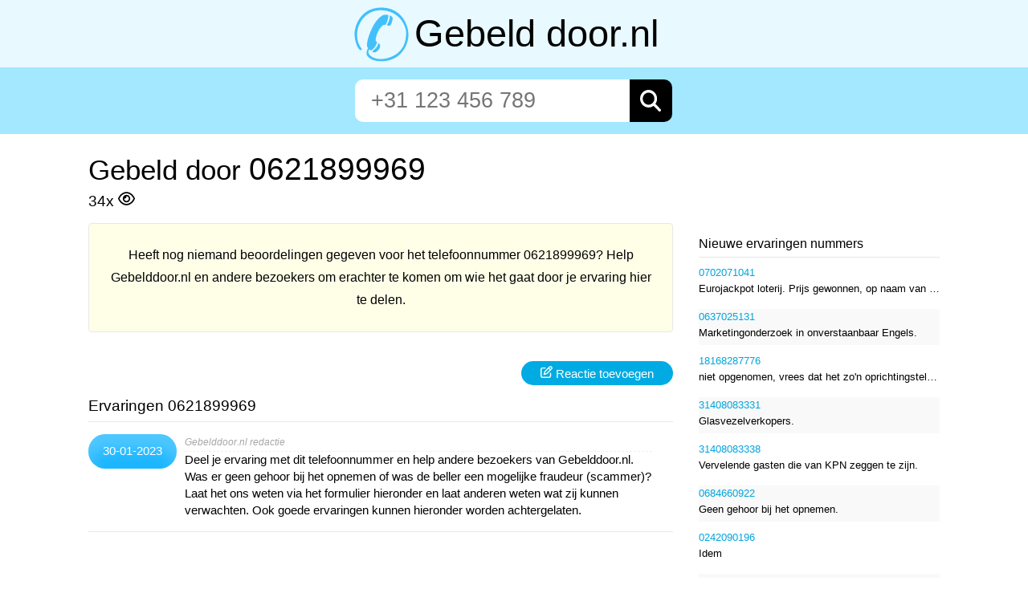

--- FILE ---
content_type: text/html; charset=UTF-8
request_url: https://gebelddoor.nl/nummer/0621899969
body_size: 5093
content:
<html lang="nl">
<head>
 <title>Lees hier ervaringen met het telefoonnummer 0621899969 - Gebelddoor.nl</title>
 <meta name="description" content="Ervaring met dit telefoonnummer: 0621899969 - gebeld door dit onbekend nummer 0621899969? Help andere bezoekers ...">
 <meta name="keywords" content="0621899969,telefoonnummer,gebeld,ervaringen,reviews">
 <link rel="stylesheet" type="text/css" href="/style.css?5"/>
<script async src="https://pagead2.googlesyndication.com/pagead/js/adsbygoogle.js?client=ca-pub-5301118941143697" crossorigin="anonymous" type="5c816648a31ff755df9804bc-text/javascript"></script>
 <meta name="format-detection" content="telephone=no">
 <meta name="theme-color" content="#a3e8ff" />
 <meta name="robots" content="INDEX, FOLLOW"/>
<!-- Google tag (gtag.js) -->
<script async src="https://www.googletagmanager.com/gtag/js?id=G-PYX0Q7EEJV" type="5c816648a31ff755df9804bc-text/javascript"></script>
<script type="5c816648a31ff755df9804bc-text/javascript">
  window.dataLayer = window.dataLayer || [];
  function gtag(){dataLayer.push(arguments);}
  gtag('js', new Date());

  gtag('config', 'G-PYX0Q7EEJV');
</script>
 <!-- FACEBOOK -->
 <meta property="og:site_name"   content="Gebelddoor.nl" />
 <meta property="og:url"         content="https://gebelddoor.nl/nummer/0621899969" />
 <meta property="og:type"        content="website" />
 <meta property="og:title"       content="Mijn ervaring met het telefoonnummer 0621899969" />
 <meta property="og:description" content="Ik ben gebeld door 0621899969" />
 <meta property="og:locale"      content="nl_NL" />
 <meta property="og:image"       content="https://gebelddoor.nl/social/0621899969" />
 <!-- Twitter -->
 <meta name="twitter:title" content="Mijn ervaring met het telefoonnummer 0621899969" />
 <meta name="twitter:description" content="Ik ben gebeld door 0621899969" />
 <meta name="twitter:image" content="https://gebelddoor.nl/social/0621899969" />
 <meta name="twitter:card" content="summary">
 <meta name="twitter:site" content="@gebelddoor">
 <meta name="viewport" content="width=device-width, initial-scale=1.0">
 <link rel="shortcut icon" href="/favicon.ico">
 <link rel="icon" sizes="16x16 32x32 64x64" href="/favicon.ico">
 <link rel="icon" type="image/png" sizes="196x196" href="/img/favicon-192.png">
 <link rel="icon" type="image/png" sizes="160x160" href="/img/favicon-160.png">
 <link rel="icon" type="image/png" sizes="96x96" href="/img/favicon-96.png">
 <link rel="icon" type="image/png" sizes="64x64" href="/img/favicon-64.png">
 <link rel="icon" type="image/png" sizes="32x32" href="/img/favicon-32.png">
 <link rel="icon" type="image/png" sizes="16x16" href="/img/favicon-16.png">
 <link rel="apple-touch-icon" href="/img/favicon-57.png">
 <link rel="apple-touch-icon" sizes="114x114" href="/img/favicon-114.png">
 <link rel="apple-touch-icon" sizes="72x72" href="/img/favicon-72.png">
 <link rel="apple-touch-icon" sizes="144x144" href="/img/favicon-144.png">
 <link rel="apple-touch-icon" sizes="60x60" href="/img/favicon-60.png">
 <link rel="apple-touch-icon" sizes="120x120" href="/img/favicon-120.png">
 <link rel="apple-touch-icon" sizes="76x76" href="/img/favicon-76.png">
 <link rel="apple-touch-icon" sizes="152x152" href="/img/favicon-152.png">
 <link rel="apple-touch-icon" sizes="180x180" href="/img/favicon-180.png">
 <meta name="msapplication-TileColor" content="#FFFFFF">
 <meta name="msapplication-TileImage" content="/img/favicon-144.png">
 <meta name="msapplication-config" content="/browserconfig.xml">

<style>.microsoft p { background: #fff !important; border: none !important;}</style>
</head>
<body>
<div id="header">
 <div id="logo">
  
<svg xmlns="http://www.w3.org/2000/svg" width="70" height="70" viewBox="0 0 192 192">
  <defs>
    <style>
      .cls-1 {
        fill: #42c0fb;
        fill-rule: evenodd;
      }
    </style>
  </defs>
  <path id="Vorm_1" data-name="Vorm 1" class="cls-1" d="M28,144c-2.916-4.176-16.813-19.061-15-53S41.381,13.484,93,13c65.559-.054,90.312,57.854,87,83-1.342,28.964-11.549,64.529-61,80-46.648,13.045-64.211-10.138-66-14s-3.824-9.854,2-15c0.461-.407,5,4,5,4a50.027,50.027,0,0,0,21-28c0.658-2.277-4.56-2.473-5-7-0.416-4.276,4.287-34.321,24-51,3.667-3.1,8.647-1.775,9-2,2.633-1.676,11.276-18.429,10-33-0.2-2.335-14.141-1.9-18,0S79.453,41.458,64,74s-18.626,53-17,62c-0.079,2.669,3.067,5.531,3,6,0.346,1.317-8.192,13.16-4,24,2.029,5.247,15.289,24.274,59,21,61.448-5.594,82.089-57.85,83-88,1.16-34.272-23.553-96.361-95-95S4.406,70.977,4,92s7.788,49.734,19,57C27.354,151.359,29.527,146.53,28,144Z"></path>
  <path id="Vorm_2" data-name="Vorm 2" class="cls-1" d="M124,31s0.649,9.2-2,17a84.383,84.383,0,0,1-8,16s6.608,2.151,9,2,6.128-3.152,9-14,2.735-11.13,1-15S124,31,124,31Z"></path>
  <path id="Vorm_3" data-name="Vorm 3" class="cls-1" d="M85,125s4.744,3.9,6,6,0.741,11.3-5,17-9.535,10.178-15,9-7-3-7-3,3.164-2.5,12-11S85,125,85,125Z"></path>
</svg> <a href="/" title="Gebeld door">Gebeld door.nl</a>
 </div>
</div>
<div id="zoeken">
  <form id="zoeken" method="post" action="/zoeken" _lpchecked="1">
    <input tabindex="0" maxlength=20 type="text" aria-label="Gebeld nummer zoeken" name="search" id="search" value="" required="" class="input" placeholder="+31 123 456 789">
    <button type="submit" aria-label="Zoeken"><svg xmlns="http://www.w3.org/2000/svg" height="1em" viewBox="0 0 512 512"><!--! Font Awesome Free 6.4.2 by @fontawesome - https://fontawesome.com License - https://fontawesome.com/license (Commercial License) Copyright 2023 Fonticons, Inc. --><path fill="#FFFFFF" d="M416 208c0 45.9-14.9 88.3-40 122.7L502.6 457.4c12.5 12.5 12.5 32.8 0 45.3s-32.8 12.5-45.3 0L330.7 376c-34.4 25.2-76.8 40-122.7 40C93.1 416 0 322.9 0 208S93.1 0 208 0S416 93.1 416 208zM208 352a144 144 0 1 0 0-288 144 144 0 1 0 0 288z"/></svg></button>
  </form>
</div>
<div id="content">
<script src="https://www.google.com/recaptcha/api.js" async defer type="5c816648a31ff755df9804bc-text/javascript"></script>
<script type="5c816648a31ff755df9804bc-text/javascript">
   function onSubmit(token) {
     document.getElementById("rating").submit();
   }
</script>


<div class="nummer">
<h1>Gebeld door <strong>0621899969</strong></h1></div>
<div id="clear"></div>

<div id="commentaar2">
<div id="statistics">
<div id="views">34x <svg xmlns="http://www.w3.org/2000/svg" height="1em" viewBox="0 0 576 512"><!--! Font Awesome Free 6.4.2 by @fontawesome - https://fontawesome.com License - https://fontawesome.com/license (Commercial License) Copyright 2023 Fonticons, Inc. --><path d="M288 80c-65.2 0-118.8 29.6-159.9 67.7C89.6 183.5 63 226 49.4 256c13.6 30 40.2 72.5 78.6 108.3C169.2 402.4 222.8 432 288 432s118.8-29.6 159.9-67.7C486.4 328.5 513 286 526.6 256c-13.6-30-40.2-72.5-78.6-108.3C406.8 109.6 353.2 80 288 80zM95.4 112.6C142.5 68.8 207.2 32 288 32s145.5 36.8 192.6 80.6c46.8 43.5 78.1 95.4 93 131.1c3.3 7.9 3.3 16.7 0 24.6c-14.9 35.7-46.2 87.7-93 131.1C433.5 443.2 368.8 480 288 480s-145.5-36.8-192.6-80.6C48.6 356 17.3 304 2.5 268.3c-3.3-7.9-3.3-16.7 0-24.6C17.3 208 48.6 156 95.4 112.6zM288 336c44.2 0 80-35.8 80-80s-35.8-80-80-80c-.7 0-1.3 0-2 0c1.3 5.1 2 10.5 2 16c0 35.3-28.7 64-64 64c-5.5 0-10.9-.7-16-2c0 .7 0 1.3 0 2c0 44.2 35.8 80 80 80zm0-208a128 128 0 1 1 0 256 128 128 0 1 1 0-256z"/></svg></div>

</div>
<div id="clear"></div>



<li style='margin-top: 16px;' class='alert'>Heeft nog niemand beoordelingen gegeven voor het telefoonnummer 0621899969? Help Gebelddoor.nl en andere bezoekers om erachter te komen om wie het gaat door je ervaring hier te delen.</li><br /><br /><div class="deelervaring"><a href="#vertelervaring"><svg xmlns="http://www.w3.org/2000/svg" height="1em" viewBox="0 0 512 512"><!--! Font Awesome Free 6.4.2 by @fontawesome - https://fontawesome.com License - https://fontawesome.com/license (Commercial License) Copyright 2023 Fonticons, Inc. --><path fill="#ffffff" d="M441 58.9L453.1 71c9.4 9.4 9.4 24.6 0 33.9L424 134.1 377.9 88 407 58.9c9.4-9.4 24.6-9.4 33.9 0zM209.8 256.2L344 121.9 390.1 168 255.8 302.2c-2.9 2.9-6.5 5-10.4 6.1l-58.5 16.7 16.7-58.5c1.1-3.9 3.2-7.5 6.1-10.4zM373.1 25L175.8 222.2c-8.7 8.7-15 19.4-18.3 31.1l-28.6 100c-2.4 8.4-.1 17.4 6.1 23.6s15.2 8.5 23.6 6.1l100-28.6c11.8-3.4 22.5-9.7 31.1-18.3L487 138.9c28.1-28.1 28.1-73.7 0-101.8L474.9 25C446.8-3.1 401.2-3.1 373.1 25zM88 64C39.4 64 0 103.4 0 152V424c0 48.6 39.4 88 88 88H360c48.6 0 88-39.4 88-88V312c0-13.3-10.7-24-24-24s-24 10.7-24 24V424c0 22.1-17.9 40-40 40H88c-22.1 0-40-17.9-40-40V152c0-22.1 17.9-40 40-40H200c13.3 0 24-10.7 24-24s-10.7-24-24-24H88z"/></svg> Reactie toevoegen</a></div><div id='clear'></div><h2>Ervaringen 0621899969</h2>
 <ul><li class='commentwithdate'><span id='rate0'>30-01-2023</span><div class='review'><span>Gebelddoor.nl redactie</span>Deel je ervaring met dit telefoonnummer en help andere bezoekers van Gebelddoor.nl. Was er geen gehoor bij het opnemen of was de beller een mogelijke fraudeur (scammer)? Laat het ons weten via het formulier hieronder en laat anderen weten wat zij kunnen verwachten. Ook goede ervaringen kunnen hieronder worden achtergelaten.</div></li></ul>

 </ul>
<div class="paginas"></div><br />



<h2 id="vertelervaring">Vertel ons jouw ervaring met het telefoonnummer 0621899969<br/></h2>
<br /><div id="formulier">

<form method="post" id="rating">
<textarea name="comment" size="1000" onkeyup="if (!window.__cfRLUnblockHandlers) return false; countChar(this)" aria-label="Vertel ons jouw ervaring met het telefoonnummer" placeholder="Let op: plaats GEEN persoonlijke gegevens in de reacties zoals namen en huisadressen!" data-cf-modified-5c816648a31ff755df9804bc-=""></textarea><br />
<div class="inputs">
<input type="hidden" name="nummer" value="1309750">
<input type="input" name="email" placeholder="E-mail" style="display:none">
<fieldset>
<span class="rate5"><label for="rate5i">Gevaarlijk</label><input type="radio" id="rate5i" name="rate" value="5"></span>
<span class="rate4"><label for="rate4i">Irritant</label><input type="radio" id="rate4i" name="rate" value="4"></span>
<span class="rate3"><label for="rate3i">Neutraal</label><input type="radio" id="rate3i" name="rate" value="3" checked></span>
<span class="rate2"><label for="rate2i">Prima</label><input type="radio" id="rate2i" name="rate" value="2"></span>
<span class="rate1"><label for="rate1i">Veilig</label><input type="radio" id="rate1i" name="rate" value="1"></span>
</fieldset>
<button class="g-recaptcha" data-sitekey="6LecZzsbAAAAABRMqvWCCZT698nkmOxi9Xt7sdBH" data-callback="onSubmit">Verzenden</button>
    <script type="5c816648a31ff755df9804bc-text/javascript">
      function countChar(val) {
        var len = val.value.length;
        if (len >= 1000) {
          val.value = val.value.substring(0, 1000);
        } else {
          $('#charNum').text(1000 - len);
        }
      };
    </script>
</div>
<div id="clear"></div>
<div id="charNum">1000</div>
</form>
<i>
<center>Op het plaatsen van je ervaring zijn <a href="/algemene-voorwaarden"><u>algemene voorwaarden</u></a> van toepassing.</i></center>

</div>


<div class="ads" align="center">
</div>

</div>
</div>
<div class="rechterkolom">
<div class="ads-sidebar" align="center">
</div>
<h4>Nieuwe ervaringen nummers</h4>
<ul>
  <li><a href='/nummer/0702071041' title='0702071041'>0702071041</a> Eurojackpot loterij. 
Prijs gewonnen, op naam van dochter, met winactie van Ici Paris.
Voor mij niet geheel duidelijk of het oplichters zijn.</li><li><a href='/nummer/0637025131' title='0637025131'>0637025131</a> Marketingonderzoek in onverstaanbaar Engels.</li><li><a href='/nummer/18168287776' title='18168287776'>18168287776</a> niet opgenomen, vrees dat het zo&#039;n oprichtingstelefoontje is. </li><li><a href='/nummer/31408083331' title='31408083331'>31408083331</a> Glasvezelverkopers. </li><li><a href='/nummer/31408083338' title='31408083338'>31408083338</a> Vervelende gasten die van KPN zeggen te zijn. </li><li><a href='/nummer/0684660922' title='0684660922'>0684660922</a> Geen gehoor bij het opnemen.</li><li><a href='/nummer/0242090196' title='0242090196'>0242090196</a> Idem</li><li><a href='/nummer/31643861279' title='31643861279'>31643861279</a> Oplichting via sms: (Belastingdienst)
Uw openstaande betalings achterstand is nog niet voldaan.  
De Gerechtsdeurwaarder legt op 09-01-2026 conservatoir beslag.
Betaal nu via: https://openstaandevordering.cfd/Belastingdienst.php</li><li><a href='/nummer/0338082574' title='0338082574'>0338082574</a> Bij opnemen is het stil. Weer opgehangen</li><li><a href='/nummer/31108085749' title='31108085749'>31108085749</a> Je neemt op en dan leggen zij hem er weer op. Vaag! Irritant!</li></ul>

</div>


<div id="clear"></div>
<script src="https://code.jquery.com/jquery-1.5.min.js" type="5c816648a31ff755df9804bc-text/javascript"></script>
</div><br /><div class="footer2"><a href="/wie-zijn-wij">Wie zijn wij?</a> | <a href="/algemene-voorwaarden">Algemene voorwaarden</a> | <a href="/microsoft-fraude">Microsoft fraude</a> | <a href="/netnummers" title="Netnummers van Nederland">Netnummers</a> |  <a href="/landnummers">Overzicht landnummers buitenland</a> | <a href="/privacy-policy">Privacy</a> | <a href="/contact" rel="nofollow">Contact</a> 
<br /><br /> &copy; 2017 - 2026 Gebelddoor.nl</div>
<script src="/cdn-cgi/scripts/7d0fa10a/cloudflare-static/rocket-loader.min.js" data-cf-settings="5c816648a31ff755df9804bc-|49" defer></script><script defer src="https://static.cloudflareinsights.com/beacon.min.js/vcd15cbe7772f49c399c6a5babf22c1241717689176015" integrity="sha512-ZpsOmlRQV6y907TI0dKBHq9Md29nnaEIPlkf84rnaERnq6zvWvPUqr2ft8M1aS28oN72PdrCzSjY4U6VaAw1EQ==" data-cf-beacon='{"version":"2024.11.0","token":"6c1bf11743f54b1695510bc7f361b8e3","r":1,"server_timing":{"name":{"cfCacheStatus":true,"cfEdge":true,"cfExtPri":true,"cfL4":true,"cfOrigin":true,"cfSpeedBrain":true},"location_startswith":null}}' crossorigin="anonymous"></script>
</body></html>

--- FILE ---
content_type: text/html; charset=utf-8
request_url: https://www.google.com/recaptcha/api2/anchor?ar=1&k=6LecZzsbAAAAABRMqvWCCZT698nkmOxi9Xt7sdBH&co=aHR0cHM6Ly9nZWJlbGRkb29yLm5sOjQ0Mw..&hl=en&v=PoyoqOPhxBO7pBk68S4YbpHZ&size=invisible&anchor-ms=20000&execute-ms=30000&cb=fcr7vsd2xatq
body_size: 49356
content:
<!DOCTYPE HTML><html dir="ltr" lang="en"><head><meta http-equiv="Content-Type" content="text/html; charset=UTF-8">
<meta http-equiv="X-UA-Compatible" content="IE=edge">
<title>reCAPTCHA</title>
<style type="text/css">
/* cyrillic-ext */
@font-face {
  font-family: 'Roboto';
  font-style: normal;
  font-weight: 400;
  font-stretch: 100%;
  src: url(//fonts.gstatic.com/s/roboto/v48/KFO7CnqEu92Fr1ME7kSn66aGLdTylUAMa3GUBHMdazTgWw.woff2) format('woff2');
  unicode-range: U+0460-052F, U+1C80-1C8A, U+20B4, U+2DE0-2DFF, U+A640-A69F, U+FE2E-FE2F;
}
/* cyrillic */
@font-face {
  font-family: 'Roboto';
  font-style: normal;
  font-weight: 400;
  font-stretch: 100%;
  src: url(//fonts.gstatic.com/s/roboto/v48/KFO7CnqEu92Fr1ME7kSn66aGLdTylUAMa3iUBHMdazTgWw.woff2) format('woff2');
  unicode-range: U+0301, U+0400-045F, U+0490-0491, U+04B0-04B1, U+2116;
}
/* greek-ext */
@font-face {
  font-family: 'Roboto';
  font-style: normal;
  font-weight: 400;
  font-stretch: 100%;
  src: url(//fonts.gstatic.com/s/roboto/v48/KFO7CnqEu92Fr1ME7kSn66aGLdTylUAMa3CUBHMdazTgWw.woff2) format('woff2');
  unicode-range: U+1F00-1FFF;
}
/* greek */
@font-face {
  font-family: 'Roboto';
  font-style: normal;
  font-weight: 400;
  font-stretch: 100%;
  src: url(//fonts.gstatic.com/s/roboto/v48/KFO7CnqEu92Fr1ME7kSn66aGLdTylUAMa3-UBHMdazTgWw.woff2) format('woff2');
  unicode-range: U+0370-0377, U+037A-037F, U+0384-038A, U+038C, U+038E-03A1, U+03A3-03FF;
}
/* math */
@font-face {
  font-family: 'Roboto';
  font-style: normal;
  font-weight: 400;
  font-stretch: 100%;
  src: url(//fonts.gstatic.com/s/roboto/v48/KFO7CnqEu92Fr1ME7kSn66aGLdTylUAMawCUBHMdazTgWw.woff2) format('woff2');
  unicode-range: U+0302-0303, U+0305, U+0307-0308, U+0310, U+0312, U+0315, U+031A, U+0326-0327, U+032C, U+032F-0330, U+0332-0333, U+0338, U+033A, U+0346, U+034D, U+0391-03A1, U+03A3-03A9, U+03B1-03C9, U+03D1, U+03D5-03D6, U+03F0-03F1, U+03F4-03F5, U+2016-2017, U+2034-2038, U+203C, U+2040, U+2043, U+2047, U+2050, U+2057, U+205F, U+2070-2071, U+2074-208E, U+2090-209C, U+20D0-20DC, U+20E1, U+20E5-20EF, U+2100-2112, U+2114-2115, U+2117-2121, U+2123-214F, U+2190, U+2192, U+2194-21AE, U+21B0-21E5, U+21F1-21F2, U+21F4-2211, U+2213-2214, U+2216-22FF, U+2308-230B, U+2310, U+2319, U+231C-2321, U+2336-237A, U+237C, U+2395, U+239B-23B7, U+23D0, U+23DC-23E1, U+2474-2475, U+25AF, U+25B3, U+25B7, U+25BD, U+25C1, U+25CA, U+25CC, U+25FB, U+266D-266F, U+27C0-27FF, U+2900-2AFF, U+2B0E-2B11, U+2B30-2B4C, U+2BFE, U+3030, U+FF5B, U+FF5D, U+1D400-1D7FF, U+1EE00-1EEFF;
}
/* symbols */
@font-face {
  font-family: 'Roboto';
  font-style: normal;
  font-weight: 400;
  font-stretch: 100%;
  src: url(//fonts.gstatic.com/s/roboto/v48/KFO7CnqEu92Fr1ME7kSn66aGLdTylUAMaxKUBHMdazTgWw.woff2) format('woff2');
  unicode-range: U+0001-000C, U+000E-001F, U+007F-009F, U+20DD-20E0, U+20E2-20E4, U+2150-218F, U+2190, U+2192, U+2194-2199, U+21AF, U+21E6-21F0, U+21F3, U+2218-2219, U+2299, U+22C4-22C6, U+2300-243F, U+2440-244A, U+2460-24FF, U+25A0-27BF, U+2800-28FF, U+2921-2922, U+2981, U+29BF, U+29EB, U+2B00-2BFF, U+4DC0-4DFF, U+FFF9-FFFB, U+10140-1018E, U+10190-1019C, U+101A0, U+101D0-101FD, U+102E0-102FB, U+10E60-10E7E, U+1D2C0-1D2D3, U+1D2E0-1D37F, U+1F000-1F0FF, U+1F100-1F1AD, U+1F1E6-1F1FF, U+1F30D-1F30F, U+1F315, U+1F31C, U+1F31E, U+1F320-1F32C, U+1F336, U+1F378, U+1F37D, U+1F382, U+1F393-1F39F, U+1F3A7-1F3A8, U+1F3AC-1F3AF, U+1F3C2, U+1F3C4-1F3C6, U+1F3CA-1F3CE, U+1F3D4-1F3E0, U+1F3ED, U+1F3F1-1F3F3, U+1F3F5-1F3F7, U+1F408, U+1F415, U+1F41F, U+1F426, U+1F43F, U+1F441-1F442, U+1F444, U+1F446-1F449, U+1F44C-1F44E, U+1F453, U+1F46A, U+1F47D, U+1F4A3, U+1F4B0, U+1F4B3, U+1F4B9, U+1F4BB, U+1F4BF, U+1F4C8-1F4CB, U+1F4D6, U+1F4DA, U+1F4DF, U+1F4E3-1F4E6, U+1F4EA-1F4ED, U+1F4F7, U+1F4F9-1F4FB, U+1F4FD-1F4FE, U+1F503, U+1F507-1F50B, U+1F50D, U+1F512-1F513, U+1F53E-1F54A, U+1F54F-1F5FA, U+1F610, U+1F650-1F67F, U+1F687, U+1F68D, U+1F691, U+1F694, U+1F698, U+1F6AD, U+1F6B2, U+1F6B9-1F6BA, U+1F6BC, U+1F6C6-1F6CF, U+1F6D3-1F6D7, U+1F6E0-1F6EA, U+1F6F0-1F6F3, U+1F6F7-1F6FC, U+1F700-1F7FF, U+1F800-1F80B, U+1F810-1F847, U+1F850-1F859, U+1F860-1F887, U+1F890-1F8AD, U+1F8B0-1F8BB, U+1F8C0-1F8C1, U+1F900-1F90B, U+1F93B, U+1F946, U+1F984, U+1F996, U+1F9E9, U+1FA00-1FA6F, U+1FA70-1FA7C, U+1FA80-1FA89, U+1FA8F-1FAC6, U+1FACE-1FADC, U+1FADF-1FAE9, U+1FAF0-1FAF8, U+1FB00-1FBFF;
}
/* vietnamese */
@font-face {
  font-family: 'Roboto';
  font-style: normal;
  font-weight: 400;
  font-stretch: 100%;
  src: url(//fonts.gstatic.com/s/roboto/v48/KFO7CnqEu92Fr1ME7kSn66aGLdTylUAMa3OUBHMdazTgWw.woff2) format('woff2');
  unicode-range: U+0102-0103, U+0110-0111, U+0128-0129, U+0168-0169, U+01A0-01A1, U+01AF-01B0, U+0300-0301, U+0303-0304, U+0308-0309, U+0323, U+0329, U+1EA0-1EF9, U+20AB;
}
/* latin-ext */
@font-face {
  font-family: 'Roboto';
  font-style: normal;
  font-weight: 400;
  font-stretch: 100%;
  src: url(//fonts.gstatic.com/s/roboto/v48/KFO7CnqEu92Fr1ME7kSn66aGLdTylUAMa3KUBHMdazTgWw.woff2) format('woff2');
  unicode-range: U+0100-02BA, U+02BD-02C5, U+02C7-02CC, U+02CE-02D7, U+02DD-02FF, U+0304, U+0308, U+0329, U+1D00-1DBF, U+1E00-1E9F, U+1EF2-1EFF, U+2020, U+20A0-20AB, U+20AD-20C0, U+2113, U+2C60-2C7F, U+A720-A7FF;
}
/* latin */
@font-face {
  font-family: 'Roboto';
  font-style: normal;
  font-weight: 400;
  font-stretch: 100%;
  src: url(//fonts.gstatic.com/s/roboto/v48/KFO7CnqEu92Fr1ME7kSn66aGLdTylUAMa3yUBHMdazQ.woff2) format('woff2');
  unicode-range: U+0000-00FF, U+0131, U+0152-0153, U+02BB-02BC, U+02C6, U+02DA, U+02DC, U+0304, U+0308, U+0329, U+2000-206F, U+20AC, U+2122, U+2191, U+2193, U+2212, U+2215, U+FEFF, U+FFFD;
}
/* cyrillic-ext */
@font-face {
  font-family: 'Roboto';
  font-style: normal;
  font-weight: 500;
  font-stretch: 100%;
  src: url(//fonts.gstatic.com/s/roboto/v48/KFO7CnqEu92Fr1ME7kSn66aGLdTylUAMa3GUBHMdazTgWw.woff2) format('woff2');
  unicode-range: U+0460-052F, U+1C80-1C8A, U+20B4, U+2DE0-2DFF, U+A640-A69F, U+FE2E-FE2F;
}
/* cyrillic */
@font-face {
  font-family: 'Roboto';
  font-style: normal;
  font-weight: 500;
  font-stretch: 100%;
  src: url(//fonts.gstatic.com/s/roboto/v48/KFO7CnqEu92Fr1ME7kSn66aGLdTylUAMa3iUBHMdazTgWw.woff2) format('woff2');
  unicode-range: U+0301, U+0400-045F, U+0490-0491, U+04B0-04B1, U+2116;
}
/* greek-ext */
@font-face {
  font-family: 'Roboto';
  font-style: normal;
  font-weight: 500;
  font-stretch: 100%;
  src: url(//fonts.gstatic.com/s/roboto/v48/KFO7CnqEu92Fr1ME7kSn66aGLdTylUAMa3CUBHMdazTgWw.woff2) format('woff2');
  unicode-range: U+1F00-1FFF;
}
/* greek */
@font-face {
  font-family: 'Roboto';
  font-style: normal;
  font-weight: 500;
  font-stretch: 100%;
  src: url(//fonts.gstatic.com/s/roboto/v48/KFO7CnqEu92Fr1ME7kSn66aGLdTylUAMa3-UBHMdazTgWw.woff2) format('woff2');
  unicode-range: U+0370-0377, U+037A-037F, U+0384-038A, U+038C, U+038E-03A1, U+03A3-03FF;
}
/* math */
@font-face {
  font-family: 'Roboto';
  font-style: normal;
  font-weight: 500;
  font-stretch: 100%;
  src: url(//fonts.gstatic.com/s/roboto/v48/KFO7CnqEu92Fr1ME7kSn66aGLdTylUAMawCUBHMdazTgWw.woff2) format('woff2');
  unicode-range: U+0302-0303, U+0305, U+0307-0308, U+0310, U+0312, U+0315, U+031A, U+0326-0327, U+032C, U+032F-0330, U+0332-0333, U+0338, U+033A, U+0346, U+034D, U+0391-03A1, U+03A3-03A9, U+03B1-03C9, U+03D1, U+03D5-03D6, U+03F0-03F1, U+03F4-03F5, U+2016-2017, U+2034-2038, U+203C, U+2040, U+2043, U+2047, U+2050, U+2057, U+205F, U+2070-2071, U+2074-208E, U+2090-209C, U+20D0-20DC, U+20E1, U+20E5-20EF, U+2100-2112, U+2114-2115, U+2117-2121, U+2123-214F, U+2190, U+2192, U+2194-21AE, U+21B0-21E5, U+21F1-21F2, U+21F4-2211, U+2213-2214, U+2216-22FF, U+2308-230B, U+2310, U+2319, U+231C-2321, U+2336-237A, U+237C, U+2395, U+239B-23B7, U+23D0, U+23DC-23E1, U+2474-2475, U+25AF, U+25B3, U+25B7, U+25BD, U+25C1, U+25CA, U+25CC, U+25FB, U+266D-266F, U+27C0-27FF, U+2900-2AFF, U+2B0E-2B11, U+2B30-2B4C, U+2BFE, U+3030, U+FF5B, U+FF5D, U+1D400-1D7FF, U+1EE00-1EEFF;
}
/* symbols */
@font-face {
  font-family: 'Roboto';
  font-style: normal;
  font-weight: 500;
  font-stretch: 100%;
  src: url(//fonts.gstatic.com/s/roboto/v48/KFO7CnqEu92Fr1ME7kSn66aGLdTylUAMaxKUBHMdazTgWw.woff2) format('woff2');
  unicode-range: U+0001-000C, U+000E-001F, U+007F-009F, U+20DD-20E0, U+20E2-20E4, U+2150-218F, U+2190, U+2192, U+2194-2199, U+21AF, U+21E6-21F0, U+21F3, U+2218-2219, U+2299, U+22C4-22C6, U+2300-243F, U+2440-244A, U+2460-24FF, U+25A0-27BF, U+2800-28FF, U+2921-2922, U+2981, U+29BF, U+29EB, U+2B00-2BFF, U+4DC0-4DFF, U+FFF9-FFFB, U+10140-1018E, U+10190-1019C, U+101A0, U+101D0-101FD, U+102E0-102FB, U+10E60-10E7E, U+1D2C0-1D2D3, U+1D2E0-1D37F, U+1F000-1F0FF, U+1F100-1F1AD, U+1F1E6-1F1FF, U+1F30D-1F30F, U+1F315, U+1F31C, U+1F31E, U+1F320-1F32C, U+1F336, U+1F378, U+1F37D, U+1F382, U+1F393-1F39F, U+1F3A7-1F3A8, U+1F3AC-1F3AF, U+1F3C2, U+1F3C4-1F3C6, U+1F3CA-1F3CE, U+1F3D4-1F3E0, U+1F3ED, U+1F3F1-1F3F3, U+1F3F5-1F3F7, U+1F408, U+1F415, U+1F41F, U+1F426, U+1F43F, U+1F441-1F442, U+1F444, U+1F446-1F449, U+1F44C-1F44E, U+1F453, U+1F46A, U+1F47D, U+1F4A3, U+1F4B0, U+1F4B3, U+1F4B9, U+1F4BB, U+1F4BF, U+1F4C8-1F4CB, U+1F4D6, U+1F4DA, U+1F4DF, U+1F4E3-1F4E6, U+1F4EA-1F4ED, U+1F4F7, U+1F4F9-1F4FB, U+1F4FD-1F4FE, U+1F503, U+1F507-1F50B, U+1F50D, U+1F512-1F513, U+1F53E-1F54A, U+1F54F-1F5FA, U+1F610, U+1F650-1F67F, U+1F687, U+1F68D, U+1F691, U+1F694, U+1F698, U+1F6AD, U+1F6B2, U+1F6B9-1F6BA, U+1F6BC, U+1F6C6-1F6CF, U+1F6D3-1F6D7, U+1F6E0-1F6EA, U+1F6F0-1F6F3, U+1F6F7-1F6FC, U+1F700-1F7FF, U+1F800-1F80B, U+1F810-1F847, U+1F850-1F859, U+1F860-1F887, U+1F890-1F8AD, U+1F8B0-1F8BB, U+1F8C0-1F8C1, U+1F900-1F90B, U+1F93B, U+1F946, U+1F984, U+1F996, U+1F9E9, U+1FA00-1FA6F, U+1FA70-1FA7C, U+1FA80-1FA89, U+1FA8F-1FAC6, U+1FACE-1FADC, U+1FADF-1FAE9, U+1FAF0-1FAF8, U+1FB00-1FBFF;
}
/* vietnamese */
@font-face {
  font-family: 'Roboto';
  font-style: normal;
  font-weight: 500;
  font-stretch: 100%;
  src: url(//fonts.gstatic.com/s/roboto/v48/KFO7CnqEu92Fr1ME7kSn66aGLdTylUAMa3OUBHMdazTgWw.woff2) format('woff2');
  unicode-range: U+0102-0103, U+0110-0111, U+0128-0129, U+0168-0169, U+01A0-01A1, U+01AF-01B0, U+0300-0301, U+0303-0304, U+0308-0309, U+0323, U+0329, U+1EA0-1EF9, U+20AB;
}
/* latin-ext */
@font-face {
  font-family: 'Roboto';
  font-style: normal;
  font-weight: 500;
  font-stretch: 100%;
  src: url(//fonts.gstatic.com/s/roboto/v48/KFO7CnqEu92Fr1ME7kSn66aGLdTylUAMa3KUBHMdazTgWw.woff2) format('woff2');
  unicode-range: U+0100-02BA, U+02BD-02C5, U+02C7-02CC, U+02CE-02D7, U+02DD-02FF, U+0304, U+0308, U+0329, U+1D00-1DBF, U+1E00-1E9F, U+1EF2-1EFF, U+2020, U+20A0-20AB, U+20AD-20C0, U+2113, U+2C60-2C7F, U+A720-A7FF;
}
/* latin */
@font-face {
  font-family: 'Roboto';
  font-style: normal;
  font-weight: 500;
  font-stretch: 100%;
  src: url(//fonts.gstatic.com/s/roboto/v48/KFO7CnqEu92Fr1ME7kSn66aGLdTylUAMa3yUBHMdazQ.woff2) format('woff2');
  unicode-range: U+0000-00FF, U+0131, U+0152-0153, U+02BB-02BC, U+02C6, U+02DA, U+02DC, U+0304, U+0308, U+0329, U+2000-206F, U+20AC, U+2122, U+2191, U+2193, U+2212, U+2215, U+FEFF, U+FFFD;
}
/* cyrillic-ext */
@font-face {
  font-family: 'Roboto';
  font-style: normal;
  font-weight: 900;
  font-stretch: 100%;
  src: url(//fonts.gstatic.com/s/roboto/v48/KFO7CnqEu92Fr1ME7kSn66aGLdTylUAMa3GUBHMdazTgWw.woff2) format('woff2');
  unicode-range: U+0460-052F, U+1C80-1C8A, U+20B4, U+2DE0-2DFF, U+A640-A69F, U+FE2E-FE2F;
}
/* cyrillic */
@font-face {
  font-family: 'Roboto';
  font-style: normal;
  font-weight: 900;
  font-stretch: 100%;
  src: url(//fonts.gstatic.com/s/roboto/v48/KFO7CnqEu92Fr1ME7kSn66aGLdTylUAMa3iUBHMdazTgWw.woff2) format('woff2');
  unicode-range: U+0301, U+0400-045F, U+0490-0491, U+04B0-04B1, U+2116;
}
/* greek-ext */
@font-face {
  font-family: 'Roboto';
  font-style: normal;
  font-weight: 900;
  font-stretch: 100%;
  src: url(//fonts.gstatic.com/s/roboto/v48/KFO7CnqEu92Fr1ME7kSn66aGLdTylUAMa3CUBHMdazTgWw.woff2) format('woff2');
  unicode-range: U+1F00-1FFF;
}
/* greek */
@font-face {
  font-family: 'Roboto';
  font-style: normal;
  font-weight: 900;
  font-stretch: 100%;
  src: url(//fonts.gstatic.com/s/roboto/v48/KFO7CnqEu92Fr1ME7kSn66aGLdTylUAMa3-UBHMdazTgWw.woff2) format('woff2');
  unicode-range: U+0370-0377, U+037A-037F, U+0384-038A, U+038C, U+038E-03A1, U+03A3-03FF;
}
/* math */
@font-face {
  font-family: 'Roboto';
  font-style: normal;
  font-weight: 900;
  font-stretch: 100%;
  src: url(//fonts.gstatic.com/s/roboto/v48/KFO7CnqEu92Fr1ME7kSn66aGLdTylUAMawCUBHMdazTgWw.woff2) format('woff2');
  unicode-range: U+0302-0303, U+0305, U+0307-0308, U+0310, U+0312, U+0315, U+031A, U+0326-0327, U+032C, U+032F-0330, U+0332-0333, U+0338, U+033A, U+0346, U+034D, U+0391-03A1, U+03A3-03A9, U+03B1-03C9, U+03D1, U+03D5-03D6, U+03F0-03F1, U+03F4-03F5, U+2016-2017, U+2034-2038, U+203C, U+2040, U+2043, U+2047, U+2050, U+2057, U+205F, U+2070-2071, U+2074-208E, U+2090-209C, U+20D0-20DC, U+20E1, U+20E5-20EF, U+2100-2112, U+2114-2115, U+2117-2121, U+2123-214F, U+2190, U+2192, U+2194-21AE, U+21B0-21E5, U+21F1-21F2, U+21F4-2211, U+2213-2214, U+2216-22FF, U+2308-230B, U+2310, U+2319, U+231C-2321, U+2336-237A, U+237C, U+2395, U+239B-23B7, U+23D0, U+23DC-23E1, U+2474-2475, U+25AF, U+25B3, U+25B7, U+25BD, U+25C1, U+25CA, U+25CC, U+25FB, U+266D-266F, U+27C0-27FF, U+2900-2AFF, U+2B0E-2B11, U+2B30-2B4C, U+2BFE, U+3030, U+FF5B, U+FF5D, U+1D400-1D7FF, U+1EE00-1EEFF;
}
/* symbols */
@font-face {
  font-family: 'Roboto';
  font-style: normal;
  font-weight: 900;
  font-stretch: 100%;
  src: url(//fonts.gstatic.com/s/roboto/v48/KFO7CnqEu92Fr1ME7kSn66aGLdTylUAMaxKUBHMdazTgWw.woff2) format('woff2');
  unicode-range: U+0001-000C, U+000E-001F, U+007F-009F, U+20DD-20E0, U+20E2-20E4, U+2150-218F, U+2190, U+2192, U+2194-2199, U+21AF, U+21E6-21F0, U+21F3, U+2218-2219, U+2299, U+22C4-22C6, U+2300-243F, U+2440-244A, U+2460-24FF, U+25A0-27BF, U+2800-28FF, U+2921-2922, U+2981, U+29BF, U+29EB, U+2B00-2BFF, U+4DC0-4DFF, U+FFF9-FFFB, U+10140-1018E, U+10190-1019C, U+101A0, U+101D0-101FD, U+102E0-102FB, U+10E60-10E7E, U+1D2C0-1D2D3, U+1D2E0-1D37F, U+1F000-1F0FF, U+1F100-1F1AD, U+1F1E6-1F1FF, U+1F30D-1F30F, U+1F315, U+1F31C, U+1F31E, U+1F320-1F32C, U+1F336, U+1F378, U+1F37D, U+1F382, U+1F393-1F39F, U+1F3A7-1F3A8, U+1F3AC-1F3AF, U+1F3C2, U+1F3C4-1F3C6, U+1F3CA-1F3CE, U+1F3D4-1F3E0, U+1F3ED, U+1F3F1-1F3F3, U+1F3F5-1F3F7, U+1F408, U+1F415, U+1F41F, U+1F426, U+1F43F, U+1F441-1F442, U+1F444, U+1F446-1F449, U+1F44C-1F44E, U+1F453, U+1F46A, U+1F47D, U+1F4A3, U+1F4B0, U+1F4B3, U+1F4B9, U+1F4BB, U+1F4BF, U+1F4C8-1F4CB, U+1F4D6, U+1F4DA, U+1F4DF, U+1F4E3-1F4E6, U+1F4EA-1F4ED, U+1F4F7, U+1F4F9-1F4FB, U+1F4FD-1F4FE, U+1F503, U+1F507-1F50B, U+1F50D, U+1F512-1F513, U+1F53E-1F54A, U+1F54F-1F5FA, U+1F610, U+1F650-1F67F, U+1F687, U+1F68D, U+1F691, U+1F694, U+1F698, U+1F6AD, U+1F6B2, U+1F6B9-1F6BA, U+1F6BC, U+1F6C6-1F6CF, U+1F6D3-1F6D7, U+1F6E0-1F6EA, U+1F6F0-1F6F3, U+1F6F7-1F6FC, U+1F700-1F7FF, U+1F800-1F80B, U+1F810-1F847, U+1F850-1F859, U+1F860-1F887, U+1F890-1F8AD, U+1F8B0-1F8BB, U+1F8C0-1F8C1, U+1F900-1F90B, U+1F93B, U+1F946, U+1F984, U+1F996, U+1F9E9, U+1FA00-1FA6F, U+1FA70-1FA7C, U+1FA80-1FA89, U+1FA8F-1FAC6, U+1FACE-1FADC, U+1FADF-1FAE9, U+1FAF0-1FAF8, U+1FB00-1FBFF;
}
/* vietnamese */
@font-face {
  font-family: 'Roboto';
  font-style: normal;
  font-weight: 900;
  font-stretch: 100%;
  src: url(//fonts.gstatic.com/s/roboto/v48/KFO7CnqEu92Fr1ME7kSn66aGLdTylUAMa3OUBHMdazTgWw.woff2) format('woff2');
  unicode-range: U+0102-0103, U+0110-0111, U+0128-0129, U+0168-0169, U+01A0-01A1, U+01AF-01B0, U+0300-0301, U+0303-0304, U+0308-0309, U+0323, U+0329, U+1EA0-1EF9, U+20AB;
}
/* latin-ext */
@font-face {
  font-family: 'Roboto';
  font-style: normal;
  font-weight: 900;
  font-stretch: 100%;
  src: url(//fonts.gstatic.com/s/roboto/v48/KFO7CnqEu92Fr1ME7kSn66aGLdTylUAMa3KUBHMdazTgWw.woff2) format('woff2');
  unicode-range: U+0100-02BA, U+02BD-02C5, U+02C7-02CC, U+02CE-02D7, U+02DD-02FF, U+0304, U+0308, U+0329, U+1D00-1DBF, U+1E00-1E9F, U+1EF2-1EFF, U+2020, U+20A0-20AB, U+20AD-20C0, U+2113, U+2C60-2C7F, U+A720-A7FF;
}
/* latin */
@font-face {
  font-family: 'Roboto';
  font-style: normal;
  font-weight: 900;
  font-stretch: 100%;
  src: url(//fonts.gstatic.com/s/roboto/v48/KFO7CnqEu92Fr1ME7kSn66aGLdTylUAMa3yUBHMdazQ.woff2) format('woff2');
  unicode-range: U+0000-00FF, U+0131, U+0152-0153, U+02BB-02BC, U+02C6, U+02DA, U+02DC, U+0304, U+0308, U+0329, U+2000-206F, U+20AC, U+2122, U+2191, U+2193, U+2212, U+2215, U+FEFF, U+FFFD;
}

</style>
<link rel="stylesheet" type="text/css" href="https://www.gstatic.com/recaptcha/releases/PoyoqOPhxBO7pBk68S4YbpHZ/styles__ltr.css">
<script nonce="P36KJmEoVKUw1477BcGYyQ" type="text/javascript">window['__recaptcha_api'] = 'https://www.google.com/recaptcha/api2/';</script>
<script type="text/javascript" src="https://www.gstatic.com/recaptcha/releases/PoyoqOPhxBO7pBk68S4YbpHZ/recaptcha__en.js" nonce="P36KJmEoVKUw1477BcGYyQ">
      
    </script></head>
<body><div id="rc-anchor-alert" class="rc-anchor-alert"></div>
<input type="hidden" id="recaptcha-token" value="[base64]">
<script type="text/javascript" nonce="P36KJmEoVKUw1477BcGYyQ">
      recaptcha.anchor.Main.init("[\x22ainput\x22,[\x22bgdata\x22,\x22\x22,\[base64]/[base64]/UltIKytdPWE6KGE8MjA0OD9SW0grK109YT4+NnwxOTI6KChhJjY0NTEyKT09NTUyOTYmJnErMTxoLmxlbmd0aCYmKGguY2hhckNvZGVBdChxKzEpJjY0NTEyKT09NTYzMjA/[base64]/MjU1OlI/[base64]/[base64]/[base64]/[base64]/[base64]/[base64]/[base64]/[base64]/[base64]/[base64]\x22,\[base64]\x22,\x22w5R7w5fDqcKPwpMBXgXCscKBwowhwqJSwq/CkMKIw5rDilBjazBMw6JFG0kFRCPDhcKKwqt4eGlWc3Exwr3CnGvDk3zDlg3Ctj/[base64]/[base64]/DsmBFIcOVwoFiwo/DsypRwpNVRMOlUMKlwrLCn8KBwrDCiXU8wqJzwo/CkMO6wqHDs37Dk8OfPMK1wqzCqTxSK3U8DgfCgsKRwpllw7FKwrE1EsKpPMKmwrDDnBXCmyMlw6xbH2HDucKEwpVSaEpKM8KVwpssecOHQEJZw6ASwrtVGy3CvMOPw5/[base64]/DmcK0w6I/[base64]/CnGNHcH1tQMOeA3Y9cWTDmE3CjsOQwq/[base64]/DizzCicKywpUEwrPDr8Obf0ITaRVbwopCf8OkwrLCsMOMwo5BS8K8w54WVMOhwqolcsObEmTCnsKbIjjCv8OmJ14/IcOzw4xcQi9RA1fCvcOEGUYgPT/CsE08w7vCrk9awpvCsyrDt3d1w63CtMOXQAXCh8OoYMKuw79xZsOnwqVww4kFwqTCsMOvwrweNyHDtMO4Jk0DwofCnAFBOsOOKQDDnFwuSnTDlsKoR33Cq8Ohw65fwp/[base64]/DssOEw6XCgV9CHcOiwqPCk3Arw67Dg8OSEcOCw4fClMKLaipSw4rCoRMVwqrCqMKWfDM4TsOlbhzDqsObw5PDvB9HPsK2Un3Dt8KRWCsAaMOSSWdpw6zCj1gjw7NFEVnDlMKcwrnDu8Ouw4bDt8OPY8O/w7fCmsKqSsOpw4fDpcKowqvDj3MyAcOqwqXDk8Opw6sAPzQjbsO5w77DuDFZw5FSw5LDnGB/[base64]/wottEsOtw5F2HsOmVcKaPMKmwqR2LhvDqcK6w6VyAsOzwqluwqrCpjddw5fDhzduQlFyJznCpcKPw4BswqHDhcOzw7JTw5bDhHIBw6E4UsKTacOYe8KiwrvCtsK+JjHCp2c7wrAfwqUMwpgww41RO8Kcw47DjDxxNcOXKz/Dg8KgCSDDkkVMJFfDoAPCgHXDjcKewoFqwqFWKQHCpRA+wp/CqsK3w4pAYMKxQxDDgTzDncO3w6AQaMOXw7F+XsO3w7bCnsKvw7/[base64]/ClgtCNcOYXkrCt8OCHMKQVcOzw5J0w65CasObIsKJMsOLw4/Cl8KSw4jCn8K1NDfCjcOOwq0gw5vDlG92wpNJwp/[base64]/CoiLDnMKodn7Cijh/LcO9wrkuw6zCg8KxAiXCgBkFYMOVMMKyNFg6w4QUQ8OLH8OzFMOkw7pfw7tqQsOuwpclOAYpwpF9asOww5tpw6Rrwr3ClkduCMONwoMEw78Cw6DCsMOswp/CmcO2XsKvXR0kw6pjZ8OLwrHCrgjDkcK8wp/[base64]/V8KywqN2w6fCo8OgUcO4w5jDjMK7KFDDhS3Du8KjwqLCkcOva1lcC8OSHMOLwqA+w44cI0Z+IDBvworCpX7Cl8KFZSPDp1HCkE0BRlnDlCxLXsKlP8OrAmbDql3DosK9w7gmwoMlXTnCs8Kzw5NCP3rCp1HDsXRmGcO+w5vDnAx3w5bCg8OoGAMqw4nCmMO9S0/CiGIRwoV8VcKMbsKzw7TDhFHDl8KBwqPCucKdw6NwfMOswr3Cr1McwoPDlMOFXhDCnTEPO3/CsHTDjMKfw5d6BWXDu37DisKew4cLwqjDgl7Clywewo7CkiDCmcOEBFw9O0bCnTrDucKmwrbCqsKXU17DtirDiMOsFsOow4/Cj0MRwpBNEMKwQzFpScOYw54Nwq/Dr0UBNcOUXkkLw4XDhsO/wrbDscKQw4TCqMKQw5gAKsKQwrVpwoTCtsKBNWsvw7zCmcK/wrXCmcOlGsKCw6oULnFAw4E9woh7DEFaw6oEEcKtwqRROjvDnVx6YUnCkcKnw7nDgcOsw4lsMUbCtATCtT3ChMOaLy/ChQfCtcKnw4hqwqLCj8KCA8KRw7YaPy8nwqzDkcKZUiBLGcO9bsO1LmzClsOdwpxlCcOKFihTw7/CoMO1EcKHw7vCm07CvXV1TwwoI1vDlMOew5TCgR4bP8OnJcOpw4bDlMO9FcOrw6gbKMOgwrcbwr8Wwq7CiMKYV8KMwrnDmMOsNcOFwpXCncOVw6/DtFDDrgxlw7RBGsKAwpnClsKrScKWw7zDjcKgCR0Ow6HDncO1J8KQYcKXwpgUFMO+HsKawopzc8KWBygEwrzDl8KZLCsvPcKLwq3Dki58bwvClcOTHcOsQkwNQlvDkMKoBBgeYUc3O8K9R3jDtMOjTsK/[base64]/ClEh/w4liNMO+w6dyPkrCoW1nY8ObwrPDt8KCw7TCg19RwrYmNjPDrAzCtWLChcOnSj4ew5jDucORw7rDqMKzwq/CqsOmKR7CjMKow5HDklYPwr/[base64]/ClVQ0w6wJw6JTwqjDo3UHDlVOwp9aw63Ci8OAa015U8O4w4BmO25cwo18w6QVTXlhwoHCgnvDs1JUa8OMdwvClsOGOkxSEkPDpcO6w7rCkAAwVMO1w7LDtzxTAETDqxLDk0AlwpZaDcKjw4vCicK3HTsUw67CqSXCqDcjwo49w7bDq3k2QkgcwprCsMKbK8KmCArDkE/ClMKrw4HDsGRJFMKOc33ClDfDqcOfwqBGYB3CqMOdQywbDSTDlsOGw4ZHw6TDisOHw4jDt8OiwpPCpSXDhmUdByRpw5LDtcKiEGjCn8K3wrh/wonCmcKYwrDCisKxw4XCl8OuwoPCncKjLsOuRsKzworCoXl5w7HCnDMrecOMAAA5F8OZw6xTwpZBw6zDvMOHEWV2wqw3RcOXwrN8w4zCrnDCi2PCqngdwpzCh19/w5hQMhfDqVLDoMONGsOkWmEnKMK5XcOdCxXDph/Cr8KjQjTDksObwr3CoCIVfMOFV8Opw6ABUsO4w5bCoDMfw4HCpMOAEnnDnU3Cv8Krw6XDjBrDkkMqCsKMJgzClFvChcOXw5s0QsKGawM+bMKNw5bCsiTDl8KDKsOxw4nDr8Ocwq56RS3ChB/Dmg4Cwr1DwrzDuMO9w6jChcKbwovDvh5cH8KRWxQ6S33Dpmd4wq3DulDCqFfChsOwwqxRw4YAAsK9dMOeYMO8w7Z4WRfDkcKuw6tORsO4fB3CusKsw7jDocOpViPCszsDMcKcw6zCgFDCsVDDmSLCsMKpJsK/w7BCJ8OSVAMHLMOrwqjDucKKwr5VU1nDtMOBw7TDuULDigbDqgIBZMO2dcOowp7DpMOHwp7DtXLDl8KeS8KUP0TDucK/woBaW27DsCTDtcODfC8rw5tLwrsKw5Row6XDpsORbsONwrDDj8Ojf08VwqEFwqIdacOPWixbw48LwqXDpMOGI1sDKMKQw67Ck8Ogw7fCogMmAMOMUcKPRl8kV3/CjlUYw6/DmMKvwrnCm8K5w5/[base64]/ClMOxwqzDtRNNDXMMbsO9wpYybV7CuxLDmBzCnMKZSsKGw6AffMKwPMKQU8KPZUJmMcO2NWlrPTDCgCLDnBZ4LsKlw4TDt8Opw44+D2nDqH40wrHDgBvCrwNgwoLDvMOZImHCmhDCnsOSdzDCjU/CuMKyO8KKQ8Otw4jCosKDw4hqw43CmsKOVzzDrhbCu0vCqxFPw5XDkm8bbn9UAcOfTcOqw4DCp8K3QcOwwr8DOcKrwo7Dn8KNwpbDrcK/wp/CthLCghrDqGRhP1TDvjTChgbCg8O7KMKec2cJEFzCmMO7GHXDosOAw77DicO7HiUMwrjDklPDosKhw7FUw4U0DsKKKcK7dcKsLCfDgHPCp8O0PllQw5Now6FawpnDv0sVS2UXIcOZw4FCSC/CrsOafMKcG8KNw7pRw7HCtg/CrELDjw/[base64]/[base64]/CnELDtmN+BsOTbsOMC3jCvcK+wpTDrMKDbyzDhzYsO8OBSMOSw5FWwq/CrcOyOcOgw7LCn3HDoSPCukhSScO/d3Azw7fCil9qdcOWwqnCrn/DkiYYwrVaw74NFU/DtVXDpxLCvRLDnVLClznCk8OwwotNwrJfw5rDkWBFwqV8wprCtH3ChsKhw7vDsMOUS8Ktwo1iFh9ewqjCv8Orw5Fzw7zCq8KTWwTDjw/[base64]/[base64]/CjAIgfy7CmcO3EMOgwrPDuRzCuX83XcKPwqV+w5Z6Pis1w7DDmcKJfMO8T8Oswqcowq3DtkHDl8KhIi3DsgPCscOcw55NPCbDu25EwoItw4cycGTDgMOrw75LK2rCkMKNZQTDv3o5wpDCgRDCqWPCoDsZwqDDnivDqEZkKF83w4TCuC/CicKzSgZwQMOnKHTChMOdw4DDhjHCicKoUGVzw7ZNwoVzczfDoAXCiMOLw4gHw4DCijXDhi4kwpjDlTEZSF8/wopzwrnDoMOzw4ojw5ldQcONemBEEg9fc2TCmMKswqoVwrBmw7/DpsOCa8KYacKoXTjCrT7CtcOHfSRiI24BwqdPB0LDh8OTbMKywq/DoUvCksKdwpHDnMKDwovDrhHCh8KvclXDqMKNwoLDiMKHw7rCo8OXKRXDhFLDgcOEw5fCv8O/XcKDw6/DtFkcKRMAQ8ORQEhYC8OYRMOsEkIowofCvcO0McKUW31nwoTChEwOw5w5BMKrwp3CgHMzw5B6L8Kzw6XCi8Opw77Cr8KTJ8KoXRZKJDXDmsOMw74ywr92V0MBw4/Dhl3DmsKfw7/CrsKzwqbCpcKMwrU9WcKddh/[base64]/wpheaCIceQ8ZVixCwonDrEMtIgV4w6Vow4oxw5DDlHl/Tj5SC2HChsKNw6xfViQ0LMOMwrLDggLDucOiKHLDuQV0OBVzwp7ChyQ3wrs5SG/[base64]/Dt8Kgwr/DhjPCvUrCsQNIQyM1OD4+eMOtwohCwooFNDg+wqfCkxl5wq7CgWJzw5MHJlTDllMtw4XDlMKUw7l7TEnCiF/[base64]/Dl8KSCzZ0w5XDgcK6w5kcacOHw5jCkgHDmcOLw6USwpDDg8KTwq/CoMKhw4zDmsOpw45ow5HDvcOLMXsaYcKTwrzDhsOGwocPNBUzwqQ8ZGDCvmrDjsKOw47Ci8KDY8K8UCvDp28xwr4mw69CwqfCvDTDpMORTDLDgWDCuMKhw7XDikXDjVnCjsOcwqdsGiXCmE9vwplqw7Few5tiJ8OtH15xw53Co8Kvw7/CkTrCjBrCnE/[base64]/DssKaDyssAAfDq8KqMMOCwobDtsO3SMKkw6QbMMKDwogywr3DssKGEmccwqt2w6Mlwp0Iw6vDqcKFZ8K5woojVg7Co08Kw4QWfzMjwqsLw5nDjMO6wp7DocOHw74FwrBFFEPDhMKywo/Djk7CscORScKOw4rCtcKod8KXOMONbA3CosKpbTDChMKpNMOcNTjCocO3MsKew7NVWsOew4HCgltOwp1qTQ4awpPDjmLDjMOEwrLDo8ORERguw4fDl8OGwo7Cn3vCuXJZwrVqTcOmbcOKwrrCtcKIw6fCjh/CmsK9acKcdsKZwpDDgE5sVGxDc8KzdsKgI8KhwrTCg8OWw6o9w6BpwrPDjQkZwp3ClUXDimPCgGvCkF8Iw5XDqsK3OcKpwqduZhkjw4fCpcO0NUjClmBNwoYDw6dkAsK+e05yF8K6L0LDqSVnwpYvwqvDu8OfX8KwFMOewoFcw5vCr8KfYcKEXsKEHMKkcGY/woHDpcKsKRnDu2vCvMKfRXBZbxAKGCnCusORAMOVw6F4GMKUw7pmPCHCtz/ChS3CiljCvMKxcDnCosKeOsKhw4oMfsKDBTvCjcKTFwE7a8KsIB40w4Rza8KNfzLDnMOzwqvCnxt4WcKfVg49wqAlw4fCisOHVcKbXsOMw79/wpPDlMOHw67DtWdECsO1wqcZwqzDqkUzw6bDqjzCqcK7woRnwpnDvRLCrAtxw5spfsO2wqDDlBHDkcKkwrDCq8KDw7QXKcOtwocmNsKkUcKvQMKRwqPDs3N3w69OOVsAIV0UaRvDpsK5ESbDrcOJZ8Onw6fCgh/DlMKQRhwpQ8OISzsxb8OoMHHDvhscP8KVw5vCr8KrHn3DhkHCr8O6wq7Cg8Knf8KPw5TCilvCpcKDw4VFwoImPTXDhnU1wr1gwrNqIkFswpDDjsKvM8OEfgnDqhR9w5jDtcORw6TCv2FWw6TCisKzUMKNLw8GWUTCvH0nS8KWwo/DhxY8Gk5SSyPCrhfDk0UNw7cvPV7DoTDCoWAGMcOMwqDDhUrDq8OBWGwZw45PRkx1w47DrsOmw68Dwpxdw71Gw77DqBsPbg7CjU0EYMKTAsK2wrnDq2DDgDjCqnk4bsKjw74rKhfDjsKHwr3CoTHCi8O+wpHDi1lfKwrDvxrDt8KHwrMtw4/ChTVBwp3Dpg8Jw7zDglASbsOHTsOhJMKwwqp5w4/CpMOpDnDDqwfDsynDjB/[base64]/CvMOaw5LCusKuwqdKQ8KHIiDCrsOUCMK3YcKhwp0gw5fCmlIxwqjDk1dRw4TDsl9XUijCh2LCg8KBw7/[base64]/Cm8Otw7onwqJww65sTn3CkcOMwrHDk8KIw5zCoFvDrcKTwqRNFg4ew4Y+woE/bx7CqsOyw6gzw49SNQrDpcKJSsKRUQUAwoBXB03CpcKlwqvDvsOGAF/CnhvDosOQXMKbPcKBw53Cg8OXKUNPwrPCiMKyEsKBPjnDoD7CncKVw78pC07DmiHChsOzw4fCj04dNsOVw4ACw6l0wpwNfwFKLAwow5rDtQQ6LMKlwrFlwqdKwqvDqMKUw5jDt0Mpw49WwoF5fBFsw7x8w4cBwrrDl0oIwr/CrMOMw4NSTcO9UcOQwoQ6wovCrC/CtcONw6zDrMO+wpYxUcK/w78uccOCwrDCgMKEwoNLd8K9wrQuwoLCuzbDu8K+wpRIX8KMf2N6wrXCq8KMO8OkR3dqXMOuw75jVcK+YsOPw4tbLSESScKmB8KHwpJjD8OBVsOywq8Lw7DDti/Dm8Ozw7rCtHjDtsOPD27CoMKyMsKpG8Okw6TCmwR3CMKwwpTDh8KZS8OswqYNw4bCthRmw6QCa8KawqTClcOwZMO/fWTCuU8ediBCUyfCvTbCosKfWgUywpfDllZxwoXCq8Kmw5jCp8O/LFPCojfDsT7CrGRSNsKEMBgKwrzCi8OjDcOfOGwPScKow5QUw47DjcO6d8Krf3HDgRHDvsKHNsOsBcODw5gXwqHDij0/X8K2w60QwqdzwoZHwoN/w7QMwrbDjsKrQnDDjm99VwvCkVLCujIbWWAuwpcyw7bDvsOxwp4MbMKQGEcjPsOlMMKedMK7wphAwqZMA8O3B00rwrXCisOHwrfDkB14e1PCuzJ4FMKHR0/[base64]/RGtoEsKswo5Lw5HCoXN6eGHCrW4PG8K/[base64]/[base64]/Dv8O+w6pTEMKQw41vZMODw4kRw7AOPCo+w5DCjMOfw6nCusK6IsOIw5cVwqrDr8O+wq08wrsbwqvCtUMTbjjDq8KaRsO7w7xDV8OxacKQYS/DrsOtNVMCwoLCi8KJd8KyAX7DtxHCrsKResK6HcOSZcOswpVUw7jDgVJSw7U5TcOYw6rDhMOpRgs8w5PCn8OAccKRL1M5wpp3ScOOwpFqMcKtMsOkwogfw7/CiV4fI8KzZMKkM07DgcOcQcOdw6fCgwo3El1bDmADBBEUw47DkwFRR8OWw5fDt8OCw5HDsMO8dMOiwqXDv8O9woPDgxBgKsOJdSjClsOJw4Y2wr/[base64]/NsKkw4lMeX11w5Itw6TCnhrCisKpwqxnSEzDnMOeY3DCgAgXw5psTjlrCwd6wq3DhMOrw4/ChcKJw5TDqH7Cm1FSJMOSwqVHc8KVCHHCt0pjwqPCicOMwp7DkMOOwq/DlzDCmFzDscOsw4B0wrnCssKpD2JCRcOdwp3DjkHCiiHDizzCmcKOEypHMkUIb3dkw5lSw4AOwqPDmMKowoVCwoHDjlrCiGfDqDgdLcKPOBR5BMKII8KTwozDicKZaEJxw7nDvsKOw4hLw7bDi8KSTmbDpcKGbgDDoVY/wrsrZcKuexV+w5MIwqwuwr3DmzDCnChQw6DDrsKzw40WS8OGworDgcKpwrnDv0LCnBlTFzvCosO7aiU3wrgfwrNnw7TDqydAPMKKbj5CfhnCgsKawqjDj2tTwogrLVp/Wjp6w7h/[base64]/DrcKhw50zworCkSLCr8OgIMOAw7TDkMOSYxTDoz7DvcOqwqogVQwcw6I+wotZw6TCu33DmS4vOsO+dz9QwrDChzLCnsOvdsKaAsOtOsKFw5vCk8KWw7FaExFfw4fDrsKqw4vCgcK/w7YMRMKIccO5w517wo7DsUDDosKWw4nCjAPDpldEbg/[base64]/ChXfDncKROk1ww4vDpHJcwoZGYnDDmD5yw4rDpRjClAsmQngRw7rCmx8nSMOew6ZXwrbDrwhYw4HCiVEtSMO3fsOMAcOsUMKAYn7Dh3JKwozClWfDmw1nHMOMw44IwpfCvMOgV8OKJWfDj8O1Y8Oca8Kbwr/DisKCLAxTW8Ozw6XCkVXCuVkGwr4fRMOhwoPCh8OIM1IOUcO1w4PDqX88UMKrw4LCiW3DtsOqw7xUVl5Lwp/DvXHCuMONw5kqwqTDlsKhwpvDpF1aW3jCjcKCI8KpwpnCqMO+wog2w5TCssKBMXrCgcKiexDCusKQey3DqyHDmMOeWBTDrSfDmsK4w4J5YcOQQcKeNMKEKDLDh8O+FcOIG8Ote8KZwrLDrsKgWB5Aw4TCkcOPGkbCssKbLcKnI8OQwptlwoBpTMKNw5fCt8K/S8OdJgfDgmzCucOrwowowo8Gw5Zsw5rCgF7DtDfCiDrCqSvDtMOcV8KGwrfCscOAwpvDtsOnw6/Dq2wsDsO2WWzCrQY3w4HDr1Bxw6Y/OwnDoATChG/CpsOHYMO7C8OdfMOHahpWE3M2wpZAEMKZwrnDvnwswolcw4/Dm8OOUsKmw58Tw5/DtgvDiHhAVCLCi1PDtgNkw5lMw5B6cnvCqMOMw57CosKEw6k0wqvDi8KUw5obwpIKa8KjGsOeNMO+N8Oww5XDu8ORw7/[base64]/ChEnCgcKrMsOLd8OJeyzDvXdhw5URXMOCworDumUFwr8EYMKFExTDm8OSw5oJwoHCpmgiw4rCpEJiw6rDriBPwqU7w6V8BGnCk8OuDsO2w4x/w7bCk8O/w4rDgnHCmsKtMsKAw7LDusKHVsOgw7fCgGjDh8O7KVnDpk0eUcOVwqPCjsKPABN9w6pgwqhyGGV/e8OPwofDqcKgwpXCrQTCscO/wokSHibDv8OqQsKOw53CvAQww73CusOWwqV2WcOpwrJVacKwOjjDuMOWCCzDumPCtQbDkyTDqMOhw4UawrLDsVRXEDoDw43DvVDCkTxQF2cQLsOiU8Kib1vDj8OvDHJRUxTDkk3DtMKuw7knwr7DsMK1wqknw7Qvw4LCvwfDqMOGY1bCnFHCmEI8w6/DgMK0w4ttAsKjw6TDg30Qw6TDvMKiw4UHw5HCiFNwP8OJew7Dr8KjAsOFw7IIw4wNDlrDksOZOj3ChzxQw6oOF8Oiw73DkjvDicKPw4FPwrnDnxQtwpMJw5LDvx3DqlvDqcKJw4vDtjnCrsKLwp/CqcKHwqIfw6nDtiNQUmpmwq9NX8KOX8K+P8OBwr4mYzfCmSDDlxHDt8OWGlHDgMOnwq7ChxJFw6jCn8K1RXbCoF8VW8KCZxHCgkMYBQt0JcO7Eh83WxbDsEjDthfDicKMw7nCqsOFZ8OCaC/DocKwfWlXEsKqw4xcMCDDml9qDcK6w7HCqMOjZsOXwpvDsibDu8OwwrokworDpgrDrMO2w41Ewr4PwoHDtcKKHMKKw6hQwqnDiEnDix16wpTChCjCkhLDjcO7JsO1d8O4LlpBwpFkwogKwq/DrxNnUgk7wpBKLcOzDj8Yw7DCtyRfFzvCmMKzdcOLw4sYw4XCosOlbsKBw4HDmcKVRCXDl8KCfcOyw73CqWl6wpIrw5vDtcKzfE8GwqrDujcsw6PDhArCrXw9UnLDpMORw6jCoRsOw7TDosK/d3Qaw4LCtidwwrTCr00Zw4PCg8OKRcKAw5VGw5NtAsOGLkzCr8KpQcKoOSfDkUIVFFYtYQ7Dl0hgPUDDr8OAKFE+w4cewqoLGnQDF8OxwrjChHzCmsOjTgPCvsOsAm4YwpluwpJ1TMKYYcO8wpE9wpzCr8O/w7Ybwr5swpsDHi7Dj0/Cp8KFCmRvwrrChCnChMK7wrA2KsODw6jCsGYNWMOFIFrDrMOiDsOgw7YSwqRHw68rwp4cYMO6HCopwq03w5rCksKTF28+w47Do1gEWMOiw77Dk8OFwq0lbTfDmcKzXcOiQCXDrgbCiBrCjcK7Ti/DqjvDsUXCvsKww5fCiXkjV2wTcywlYcK5fcKow6fCl3zDlmEKw5rDk0MbPxzDsRnDjcKbworDi3UCUsOrwrEDw6cpwqbDiMKqw5w3YsOLCQU0w4Jgw63DiMKOejF8IhhAw50GwoNYwp3ClWrChcKowqMXe8KAwo/CjW/[base64]/WXfDmS3ClMKFHsOZPT/Dq8OKX8KmEsKWw7XDqyY9JwPDqG0xwpAlwofDtcOVX8K9EMKwAMOew6nDpMOUwpRjw7YAw7HDo3fCmBkSY1Zkw4Qaw4rCngtRfEkccSNOwoU1cXpxKsO/wqzCgzzCshgLU8OIw4J/[base64]/[base64]/DtcKfTHvDgsKdwr5kacKew6c/woDCiQjCq8OsORtFFzgGTMKZX1gLw5PCkXjDkXbCg0vCqcKyw5jDn09XVTY6wqDDjBB6wr5xw50kCcOiASzDkcKcWsO8wp58VMOSw6jCrcKpXBnCtMKJwo5Rw7vDvMO7TwEaNsK/wpTDh8K2wrUlGXtMPAxAwqvCnsKuwqDDgMK9VcOZK8OdwrrCmsO3CzRnw6s4w7Nycgxmw4HCpmHCrBEdZMOMw7hjFG8Hwr/ClcKeHl/Dl2o3fzgaRcKzZsK9woDDh8O1wq4wMcOQwqbDrsOJwqkuD2AhYcKXw7BoYcKALj3Cn1PDgnEWT8O4w6zDnH5BbyMswqbDggMgw6zDg3sdVmdSd8OcRzNtw5HCtH/CoMKKVcKAw5/[base64]/[base64]/w7QVecOeJ2XCmBvCtw5ew4nDiMKZw4TCosKkw6rDkgLCkFXDl8KaPcKqw4vCh8OTHsKQw6/CiyZrwqgLH8KTw4wCwptvwovCr8KyMcKtwpxbwpQeZQbDrsOtwoPDixIbw4/[base64]/[base64]/KcKRwrLDp8Ogw6rChsKFLiTDmGbDssO+LsO+wrtkLk55XxfDk3s7wp/[base64]/YCzClMOuRMO+wp3Dn8KTwoQmSVLCgH/DmxkSwpIvw5LCi8KgZWDCucOHbVTDuMO7R8KnfwHCmwchw7dswqnDphA9E8OaEkYywpctesKBwo/DomPCjF7DnAXCmcKIwrHDoMKCfcO1XFwOw7BnfUBHQcO9SHnCi8KpMcKvw6AxGD3DkxEpa0DDmsKAw44NSMKPZTFLwqsAwooPw6pKwqXCjnzCgcKCeiMQcsKDYsO6asKJOGB8worDpG1Rw7o/[base64]/Co2Bhw73Dnn4pWSbDsMKnESNKw7pZwr40w6fCnBY5woDDvMKlKS4cB0p2w5QHwovDlQ0vRcOUYSEPw43CscOTQcO/JXnCicO3N8KTwr7CrMOOTTgafH0sw7TCmRE7wq7CpMOVwrTCucORQH/[base64]/w6HDjMKcAsKTw5rCiBnDgyjDvyRgwo4zKcOEwqPDp8KJw4rDtR/DlRchHcKvIDBsw7LDh8KyScOTw4BYw5xnwrbDmWPDhsO3KsO6bXJLwoNQw4MIaXAqwo9gw6TCsiYzw592V8OUw43DgcO7w41YScOjEhUQw5h2X8OuwpzClF/DkFl+NSFZw6cuwrnDtMO4w63Dl8OIw5LDqcKhQsOywrLDmlQAMsK+T8KgwqdTw4nDoMKUc0bDqsO2GwrCusO9WcOuCQBpw6LCk1/DrVTDncOlw7rDlcKnQ2d/[base64]/DnRzCicKkWcKuRcOBw6zDuAYNw6bCssOqCTkCwoPDpy7DozZzwo8Vw7HDoTRTYBrCiBvCtDoYEmTDvSvDhHbCjAnDmVYRRl4YJx/Dn1wjTntgw7Z5ZcObalgEQh7DuE1/[base64]/Y8KPwrfDk8Oow75FwoMzwplnBHdHBcOPwoRlQMObwqTDv8Kdw4BfJsKSIhUOw5IuTMKiw7zDsy4vwrLDqWIUw54lwrLDtMOhwo/Cr8Kpw7nCnFduwqXCsT0oIR3CmsKow7oPE1l/FmnCiiPCuW19woBDwrbDiCAkwpTCsjjDvV7DlcOhOQHCpm7DnxJicg3Dt8OzUnZ8w5fDhHjDvA7Dk3dhw7PDrMO6wo7Cgylhw6pwS8OiGMOMw5HCqsODfcKEV8OswqPDq8KxK8OLO8OwHMKxw5nCpMKwwp4Ewq/Do3xgw7hrw6MCw6AZw43DsDTDnw7Dh8KQwrXCh0ILwoXDjsOFEXNMwprDv2fCqSnDvGvDqk1dwo4IwqsAw7IhTgloB15VIcOoD8OCwrYMw5/CjwtwbBUbw4HDsMOUL8OARGEMwr3Dv8K/woDDhcOLwrUBw4rDqMOHO8KRw7fCsMOzQDUGw5rComDCtmXCulXCpwvDqSjCm2lYb380w5NPwpjDhBFGwqfChsKrwqnDp8OZw6QbwrwoR8OswqJZdEc/w4chCcOxwqg/w54OOiM4w5RdJjvClMK6ZCBEw7jCox/DtMK+w5LCoMKhwrjCmMKFA8KxRcKRwoolKylKLznCicKcTsOXY8KYI8K2wqrDkxvCgAfDuF9YYH5IGcKqdA7CsCrDqE/[base64]/[base64]/DuW/[base64]/DtsODWcO8w4HCnnvDlQ09AMKCTCFTV8ONe8K+w41Yw5l2wpXDgcKhw7TCpysqw47Cpwhqd8OowrsgO8KsOR4bTsOQw5bDrMOVw4/Cn1LCj8Kowq/DlXXDiXbDsDLDv8K0f0vDgBTCs1fDrztLwrZuwpIzwq/CiyUZwr3Don1VwqrCpiTCkWfDhwPDqsKawp8uwrnDnMOUNjzCoynDl11YHUjDi8Ouwq/DusOcHMKYwrMTw4bDnyILw4fCvClnR8Kgw7/CqsKcBcKUwrg4wq/[base64]/DtsKFw6TCi8OdOCbDvsOvSsKCw6TDqzLCg8KvHW9awqo6wonDisKZw4s+C8KPSVbDq8K7w43CmmbDgsOIb8Oqwq9GIQQsFSVABjl/wprDp8K8Z3hDw5PDrAg5wrRveMKvw6nCpsKqw5LCsFo+cTkSUgkMHnJWwr3DvjA8WsK7w4czwqnDolMvf8OsJcKtBcKVw77ChsO3c0FkDQ/DmVtxasO+BX3CgX4ZwrfDr8KBS8K8w6bDgmTCtMK7wodMwrdHYcKTw6LDncOpw4V+w7fDs8Kywo3DhAfCkRjCrFPCqsOKw7TDqRHDlMOswq/CgcOJAX4cwrclw7J/MsOuUzfClsKoQHbCtcOiJX3DhAHCucKTW8OGSARUwpzCmm5pw5NEwpxDwq7DsirCh8KVOsKpwpoURh9MI8OHWMO2OHbCsSNSw70/P2Nxw6nDqsKcZFnDvXDCh8KBXEbDssOgNR1ePMOBw4/[base64]/IHdCHGTCqsKWL8KQwrvDkcOfw4jCjy4iNsK4wofDnw5dBMOVw4R5MnTCjgAkZV4Hw6zDlsO1wqvDjE7DriV1I8KaRwwbwpjCsV1lwqnCpSjCjW50w4vCrHAIIz/CpnhOwo/DmTvCoMKnwpo5T8KUwohfNiXDpGLDsEFGNMKxw5UoAsOtLT4tHzxQHRDCsUxFG8O1EcOxw7ENK3I3wr0jwpfCuHhbVMOBf8KsIgfDpi1AUMO0w7nCvcK9F8O7w5phw6DDhz8yF1YLHMOUOlrCosOkw5M1GcOVwo0JJ3cQw4/[base64]/DvsKlw6TCmcKLw5AYw4LCksOowqpEOzRIIVo4bijCrA1zGWcmQS9Kwpwdw4YAUsOuw5gpGG/DpcO4PcK8wq0Gw70LwrrCu8K/ZXZVCHLCi1IUwpPCjl9Hw7PDs8OpYsKIdiLCp8OcSXXDkVJ1ZFrDicOGw7AbRsKowqcbwrkwwpR/w43CvsKWdsOqw6Aew6g1bMOTDsK6wrjDvsKjBnVKw7rChGgTUUx/[base64]/CpxrDjsK0MkPDgcKpOGZjT8KuBjdabcOYQCfDhsKZw78Qw4nCqsKZw6ZvwowSw5LDlGPClT7CmMOeNcKoLT/[base64]/[base64]/MH8YwrVFw7ccw5LDsFk/MWTDrWJHOW1lw6JCEiUxw4xcTgTDrMKtOAUmNVU+w6bCvSYVT8Kow7FVw4LDqcODTjhhw4TCixtJw6BhRF/CmktcK8OPw45Mw4HCscOPCMO/Ez7CuGx+wrnDrMKOY0YAw4jCiHcpw6/Ck13DmcKhwoAPIcKAwqpGXcOCHBDDix1gwpxSw5Uowq3CgWvCg8OuP2vDiSfDpwfDmCfCmRpawqMzXX3CiVnCi04kOcKKw7bDlsKBVw3DvXlxw7vDj8OUwpRdNizCrMKrWMK9A8OswrVWIxPCtMKdSx/[base64]/w53DhcKvwrkAHETCsBrCoMK2BThEWcK8OTnCnHfCkX5uUxUsw7bCj8KNwovCmmHDmMOywpQ0AcOmw77CsmTCq8KKK8Khw60bFMK/[base64]/w6RQZsKEw6bDpcO7FMKzwpDCkAzCmsKjworCgMKIdG7CtMOmw4Yew6h6w716w55CwqfCsmTCp8KZw7nDp8KJw57DmsOPw4VzwqXDlgHDvXFcwr3DjDDCjsOqCx5NciLDukHChmgCC1l9w4HClMKvwq7DqcKbDMOiDH4Ew6h5w4Bgw7rDt8Kaw78DE8OxQ14/OcOfwrE3w5YHRwtqw5sLV8KRw7wCwrjCssKgwqhowqTDjsOiOcO/FsKrVMKGw67DiMONwrUQaA1cfkwfTMK/w4DDosKLwrPCpcO3wollwrQWB0ECaWnCswdiw4kKJ8OjwoPCrTDDh8K8fDzClMK1wp/[base64]/CnEXCuG7CmsKowp/DoMO+SiXCkBzCiwQvwo8Ww6weBDQOw7PDh8KlemBFZ8Onw6RBOXw/wr9wES/CrlNzQsKZwqchwqFWO8OSK8Kqbjluw57CmTsKDQ0WAcKhw68hLMOMw6jCowIhwpvCtcKsw4sSw6o8wrTCtMK8w4bCssOfJTHDosOQw5sZwrZ/woMnw7MfbMKUL8OOwpUKwos+fAfCpCXCt8O8e8OUUQEmw6gqY8KddCDCoxQnX8OhOsKNDcOVUcOHw4LDr8ODw7bCj8KlKcKNc8OQw6jCrlEkwpDDuxTDqMOxbxHCmFgnOcOiRsOswpHCpScmYcKgb8O5wpZQVsOUEgULex/CkiAnwr/Dp8KGw4h9wp8DEER7OTDCmE7DncOlw6U5e2Vdwq3DhhjDrFAeVgscasOUwpJNBgp1GcOGw7bDgsOFTcKHw75jBx8JEMOrw6gmBcKZw5DDt8OICsONIyBkw7fDkijDu8K6e3vCicOlTDIkwr/DrSLCvlfCtCA1wo1Ww50dw7M+w6fCly7Dp3DCkixRwqYlwrlTwpLDm8KFw7PDgMO2RX3CvsOAAwhcwrNLw4M4wpRww4dWFl1EwpfCk8OAw63CisKEw4NjbWgswoBFdkrCvsO7wrfCnMKCwrsPw5YYGAgQBi9DalxPwpx/wpbCmMK8wqnCqBDDjcKLw6LDm31ew5NtwpVGw7PDlmDDr8K6w6XCoMOAwrLCsSURe8KgcMK5w5VMZMK9wofCiMOVAsOLF8KFwqTChmgCw4BSw7rChMK8KcOuSmjCgMObw49Aw7LDnsKhw7LDgnw8w5nDlMO5w5ALwoTChRREwpFwDcOrwo/DjcK9FzDDpsOzwpV8bcOJV8OFw4nDvWDDjAMKwq/DiyVfw7tnSMKOwqUATcKAc8OFGRZ1w4V0T8OsUcKoBcKmfcKCJ8KGZA0Two5Mwp/CmsOJwqHCmcOeK8O3UMKuYMK8wrXDiy0BFMO3EsKCEMK0wqIUw7XDg1XCrgFlw4xTQX/DmVh6VnrCicKKw7YlwosTKsOHL8Ksw7XDusOH\x22],null,[\x22conf\x22,null,\x226LecZzsbAAAAABRMqvWCCZT698nkmOxi9Xt7sdBH\x22,0,null,null,null,1,[21,125,63,73,95,87,41,43,42,83,102,105,109,121],[1017145,942],0,null,null,null,null,0,null,0,null,700,1,null,0,\x22CvYBEg8I8ajhFRgAOgZUOU5CNWISDwjmjuIVGAA6BlFCb29IYxIPCPeI5jcYADoGb2lsZURkEg8I8M3jFRgBOgZmSVZJaGISDwjiyqA3GAE6BmdMTkNIYxIPCN6/tzcYADoGZWF6dTZkEg8I2NKBMhgAOgZBcTc3dmYSDgi45ZQyGAE6BVFCT0QwEg8I0tuVNxgAOgZmZmFXQWUSDwiV2JQyGAA6BlBxNjBuZBIPCMXziDcYADoGYVhvaWFjEg8IjcqGMhgBOgZPd040dGYSDgiK/Yg3GAA6BU1mSUk0GhkIAxIVHRTwl+M3Dv++pQYZxJ0JGZzijAIZ\x22,0,0,null,null,1,null,0,0,null,null,null,0],\x22https://gebelddoor.nl:443\x22,null,[3,1,1],null,null,null,0,3600,[\x22https://www.google.com/intl/en/policies/privacy/\x22,\x22https://www.google.com/intl/en/policies/terms/\x22],\x22l40JW+uEOmK1TBgG0S+ZEimxYk+ad2fxmj3jcNK2n2s\\u003d\x22,0,0,null,1,1768456602734,0,0,[232,224,104,147],null,[224,57],\x22RC-tPsbBSa9mzm_BQ\x22,null,null,null,null,null,\x220dAFcWeA5RTOPLXJX1cjNce5B2q754GInOUo5BgtiHFeSiwo_t06EY0ehxOQVnnxV_kI-PIFYywCq7Bc-xL6AgZwNegrtsKpwUCA\x22,1768539402721]");
    </script></body></html>

--- FILE ---
content_type: text/html; charset=utf-8
request_url: https://www.google.com/recaptcha/api2/aframe
body_size: -248
content:
<!DOCTYPE HTML><html><head><meta http-equiv="content-type" content="text/html; charset=UTF-8"></head><body><script nonce="VobS7l8NqxtaQnwR_m-PBg">/** Anti-fraud and anti-abuse applications only. See google.com/recaptcha */ try{var clients={'sodar':'https://pagead2.googlesyndication.com/pagead/sodar?'};window.addEventListener("message",function(a){try{if(a.source===window.parent){var b=JSON.parse(a.data);var c=clients[b['id']];if(c){var d=document.createElement('img');d.src=c+b['params']+'&rc='+(localStorage.getItem("rc::a")?sessionStorage.getItem("rc::b"):"");window.document.body.appendChild(d);sessionStorage.setItem("rc::e",parseInt(sessionStorage.getItem("rc::e")||0)+1);localStorage.setItem("rc::h",'1768453002847');}}}catch(b){}});window.parent.postMessage("_grecaptcha_ready", "*");}catch(b){}</script></body></html>

--- FILE ---
content_type: text/css
request_url: https://gebelddoor.nl/style.css?5
body_size: 4204
content:
    body {
        margin: 0;
        font-family: arial;
        font-size: 10pt;
        color: #000;
        background: #fff
    }

    #logo a, #ratingvalue span {
        font-family: "Helvetica Neue", Arial
    }

    .review {
        width: 80%;
        float: left
    }

    .review span, span#datum {
        display: block;
        border-bottom: 1px dashed #efefef;
        color: #a7a7a7;
        font-size: 9pt;
        font-style: italic
    }

    .review a {
        color: #00a5dc
    }

    #logo a, a {
        color: #000
    }

    div#content canvas {
        float: left;
        margin: 25px 0 0 25px
    }

    #header {
        background: #e8f9ff
    }

    #logo {
        text-align: center;
        width: 100%;
        margin: 0 auto;
        max-width: 400px
    }

    #logo a {
        font-size: 35pt;
        font-weight: 300;
        padding: 15px;
        display: block
    }

    #logo img {
        float: left;
        margin-top: 8px
    }

    #logo svg {
        float: left;
        margin-top: 8px
    }

    #zoeken {
        background: #a3e8ff;
        text-align: center
    }

    #zoeken input {
        padding: 11px 20px;
        font-size: 20pt;
        color: #000;
        font-weight: 200;
        margin: 15px 5px 15px -15px;
        border-radius: 10px;
        border: 0;
    }

    #zoeken form {
        margin-bottom: -1px
    }

    #zoeken input[type=submit] {
        background: #000;
        color: #fff;
        font-weight: 100
    }

    #zoeken button {
        background: #000;
        color: #fff;
        border: none;
        height: 53px;
        width: 53px;
        font-size: 20pt;
        cursor: pointer;
        margin: 15px 0 0 -40px;
        border-radius: 0 10px 10px 0;
        position: absolute
    }

    .ads {
        max-width: 728px;
        margin: 30px 0 30px;
        padding: 0;
        min-height: 0
    }

    .ads-frontpage {
        margin: 30px 0 30px;
    }

    a:hover {
        color: #00a5dc
    }

    #center {
        margin: 0 auto
    }

    #netnummer {
        float: left;
    }

    .map {
        width: 500px;
        float: right;
    }

    .ads-sidebar {
        margin: 15px 0 25px 0
    }

    #facebook, #twitter {
        display: block;
        text-align: center;
        line-height: 22px;
        float: left;
        padding: 0 15px
    }

    #facebook a, #twitter a {
        font-size: 17pt;
        width: 10px
    }

    #twitter a {
        color: #1da1f2
    }

    #facebook a {
        color: #3B5998
    }

    #content {
        padding: 0 10px;
        max-width: 1060px;
        margin: 0 auto;
        font-size: 12pt
    }

    #email {
        display: none
    }

    #content p {
        background: #fffeea;
        padding: 13px;
        border-radius: 4px;
        font-size: 12pt;
        line-height: 17pt;
        box-shadow: inset 0 -1px #fff;
        border: 1px solid #f5f3be;
    }
    .content .microsoft p {
	background: #fff;
	}

    .content {
        background: #fff;
        padding: 5px 10px;
        line-height: 19pt;
        border-radius: 4px;
        border: 1px solid #d0d0d0;
        box-shadow: 1px 1px #d8d8d8;
        font-size: 11pt
    }

    #commentaar2 {
        width: 100%;
        max-width: 728px;
        float: left;
    }

    .advertentie_1 {
        margin: 25px 0 10px;
    }

    #social-share {
        width: 50%;
        margin: 0 auto;
        display: block;
        height: 36px;
        padding: 10px 0
    }

    #facebookbutton, #twitterbutton {
        float: left;
        margin: 0 10px;
        padding: 10px;
        border-radius: 4px
    }

    #facebookbutton {
        background: #3B5998
    }

    #twitterbutton {
        background: #1da1f2
    }

    #fb-btn-a, #twitter-btn-a {
        color: #fff;
        font-size: 11pt
    }

    .fa-twitter, .fa-facebook {
        margin: 0 5px;
    }

    strong {
        font-weight: 100;
        font-size: 29pt;
    }

    #warning {
        float: left;
        margin: 0px 5px;
        font-size: 16pt;
        color: #42c0fb
    }

    #warning .tooltiptext {
        visibility: hidden;
        width: 200px;
        background-color: black;
        color: #fff;
        text-align: center;
        padding: 5px 0;
        border-radius: 6px;
        position: absolute;
        z-index: 1;
        font-style: normal;
        border: none
    }

    #warning:hover .tooltiptext {
        visibility: visible
    }

    .netnummer {
        clear: both;
        width: 100%
    }

    .netnummer .row {
        float: left;
        width: 20%;
        margin: 0 25px
    }

    .netnummer b {
        font-size: 14pt;
    }

    .netnummer a {
    }

    .netnummer ul {
        -webkit-padding-start: 0px;
        padding-inline-start: 0px;
    }

    .netnummer ul li {
        border-bottom: 1px solid #eaeaea;
        line-height: 24px;
        font-size: 11pt
    }

    .netnummer ul li:last-child {
        border-bottom: none !important
    }

    .plaatsen {
        clear: left;
        width: 50%
    }

    .plaatsenmain {
        clear: left;
        width: 100%
    }

    #plaatsoverzicht h3 {
        margin: 0 0 -15px;
        font-weight: 100;
        line-height: 33pt;
        padding-top: 10px;
        font-size: 21pt;
        border-bottom: 1px solid #e7eae9
    }

    #plaatsoverzicht ul {
        list-style-type: none;
        -webkit-padding-start: 0px;
        padding-inline-start: 0px;
    }

    #plaatsoverzicht ul li {
        padding: 8px 0;
        width: 33%;
        float: left;
    }

    #content hr {
        border-bottom: 1px solid #e7eae9;
        border-top: none;
        margin: 15px 0 20px;
    }

    @media only screen and (max-width: 768px) {
        #content .nummer h1 {
            text-align: center;
            padding: 10px;
            font-size: 28pt !important;
        }

        span.subnummer {
            text-align: center;
            float: none !important;
            display: block;
            font-size: 11pt;
            margin-top: -30px !important
        }

        #statistics {
            text-align: center;
        }

        #statistics div {
            padding: 23px 0;
            border: 4px solid #fff;
            margin: 0px 25px;
            background: #f4f4f4;
        }

        #views {
            float: none !important;
        }

        #views::before {
            content: "Weergave: ";
        }

        #comments::before {
            content: "Beoordelingen: ";
        }

        #facebookbutton, #twitterbutton {
        }

        #fb-btn-a, #twitter-btn-a {
            font-size: 10pt
        }

        #social-share {
            width: 90%
        }

        .rating_star1, .rating_star2, .rating_star3, .rating_star4, .rating_star5 {
            font-size: 10pt;
            min-width: 20px !important;
            margin: -6px -1px !important;
            padding: 4px 0px !important;
        }

        .plaatsen {
            width: 100%
        }

        .map {
            width: 95%;
            margin-top: 55px !important;
            position: absolute;
        }

        #netnummer {
            height: 553px !important;
            border: none !important;
            font-size: 35pt !important;
            width: 100px !important;
            padding: 0 !important
        }
    }

    @media only screen and (max-width: 480px) {
        #netnummer {
            font-size: 35pt !important
        }

        #plaatsoverzicht ul li {
            width: 50%
        }
    }

    #logo a, a {
        text-decoration: none
    }

    #charNum, #clear, #footer {
        clear: both
    }

    #rate5, .rate5 {
        background: #c30000
    }

    .ratebar {
        width: 390px;
        background: #f1f1f1;
        border: 1px solid #e8e8e8;
        padding: 5px 0;
        margin: 7px 0 0 8px;
        border-radius: 4px;
    }

    .rating_star1, .rating_star2, .rating_star3, .rating_star4, .rating_star5 {
        text-align: center;
        color: #fff;
        border: 1px solid;
        padding: 4px;
        margin: -6px -10px;
        border-radius: 4px;
        min-width: 19px;
    }

    .rating_star1 {
        background: #c30000;
        border-color: #ad0000
    }

    .rating_star2 {
        background: #e65700;
        border-color: #d63f00
    }

    .rating_star3 {
        background: #d2c300;
        border-color: #c3b500
    }

    .rating_star4 {
        background: #a6d200;
        border-color: #8aaf00
    }

    .rating_star5 {
        background: #00d21b;
        border-color: #00ad16
    }

    #ratingvalue {
        float: left;
        text-align: center;
        width: 34%;
        margin: -60px 0 0;
        font-size: 15pt
    }

    #ratingvalue span {
        font-size: 50pt;
        font-weight: 100;
        display: block;
        margin: 30px 0 10px
    }

    #ratingengine {
        max-width: 400px;
        float: right
    }

    .ratingtekst {
        float: left;
        margin: 11px 0 0 -70px;
        font-size: 10pt
    }

    #rate4, .rate4 {
        background: #e65700
    }

    #rate3, .rate3 {
        background: #d2c300
    }

    #rate2, .rate2 {
        background: #a6d200
    }

    #rate0, .rate0 {
        background: #1ab6ff
    }

    #rate1, .rate1 {
        background: #00d21b
    }

    #comment {
        width: 80%;
        float: left
    }

    .frontpage #comment {
        white-space: nowrap;
        overflow: hidden;
        text-overflow: ellipsis;
    }

    li.commentwithdate span[id^=rate] {
        padding: 5px 0
    }

    .nocomment {
        color: #aaa
    }

    span[id^=rate] a {
        color: #fff;
        display: block;
        margin: 0;
        line-height: 28px;
        padding: 5px 0;
        border-radius: 25px
    }

    span[id^=rate] a:hover {
        background: 0 0
    }

    .inputs {
        float: left;
        margin-left: 35px
    }

    .inputs fieldset {
        border: 0;
        margin: -15px 0 0;
        padding: 0
    }

    .inputs fieldset input {
        float: left;
        margin: 1px 3px 0 3px
    }

    .inputs fieldset label {
        cursor: pointer;
        float: right;
        width: 75px;
        line-height: 20pt;
        font-size: 10pt;
        margin: -5px -1px 0 0
    }

    .inputs fieldset label:hover {
        text-decoration: underline
    }

    .inputs button {
        background: #00b4ff;
        font-size: 16pt;
        padding: 10px;
        border: none;
        width: 121px;
        border-radius: 4px;
        float: left;
        margin-top: 9px;
        color: #fff;
        cursor: pointer;
    }

    #charNum {
        display: block;
        position: absolute;
        padding: 5px;
        color: #b5b1b1;
        text-align: center;
        font-size: 10pt;
        width: 50px;
        border: 1px solid #c5c4c4;
        background: #e0e0e0;
        border-radius: 4px;
        margin-top: 10px
    }

    span[id^=rate] {
        border-radius: 24px;
        margin: 0 10px 0 0;
        line-height: 25pt;
        box-shadow: inset 0 20px 20px rgba(255, 255, 255, .24);
        color: #fff;
        float: left;
        width: 110px;
        text-align: center
    }

    span[class^=rate] {
        margin: 0 0 1px;
        padding: 10px 10px 25px;
        color: #fff;
        display: block;
        width: 100px
    }

    ul {
        list-style-type: none
    }

    #gezocht ul li a, #nieuwenummers ul li a, #nummeroverzicht ul li a, #populair ul li a {
        display: block;
        width: 100%;
        float: left;
        padding: 9px;
        margin: 0 -1px -1px 0;
        max-width: 192.9px;
        text-align: center;
        border: 1px solid #e8e8e8
    }

    #gezocht ul li a:hover, #nieuwenummers ul li a:hover, #nummeroverzicht ul li a:hover, #populair ul li a:hover {
        background: #eee;
        box-shadow: inset 0 0 1px #d8d8d8
    }

    #gezocht ul, #nieuwenummers ul, #nummeroverzicht ul, #populair ul {
        background: #c8d8de;
        padding: 0;
        margin-top: -4px
    }

    #nummeroverzicht ul {
        margin-top: -1px
    }

    #content h1 {
        margin-bottom: 15px;
        font-weight: 100;
        font-size: 26pt
    }

    span.subnummer {
        line-height: 35px;
        font-size: 10pt;
        margin: -25px 0 10px;
        float: left;
        color: #616161
    }

    #commentaar, #commentaar2 {
        margin-top: -10px
    }

    #content form textarea {
        font-family: arial;
        float: left;
        height: 238px;
        width: 75%;
        max-width: 524px;
        border: 1px solid #ccc;
        font-size: 12pt;
        line-height: 17pt;
        border-radius: 4px;
        font-weight: 300;
        padding: 7px 10px
    }

    #content h2, .rechterkolom h4 {
        font-weight: 100;
        border-bottom: 1px solid #e8e8e8
    }

    #commentaar ul, #commentaar2 ul {
        padding: 0
    }

    #commentaar ul li, #commentaar2 ul li {
        padding: 15px 0;
        margin: 0;
        font-size: 11pt;
        overflow: auto;
        border-bottom: 1px solid #e8e8e8;
        line-height: 16pt
    }

    #commentaar ul li:nth-child(even), #commentaar2 ul li:nth-child(even), .rechterkolom ul li:nth-child(even) {
        background: #f9f9f9
    }

    li.alert {
        list-style: none;
        text-align: center;
        line-height: 21pt !important;
        border-radius: 4px;
        padding: 25px !important;
        background: #ffffe8;
        border: 1px solid #e8e8e8
    }

    .rechterkolom h4 {
        font-size: 12pt;
        line-height: 24pt
    }

    .rechterkolom {
        display: block;
        float: left;
        margin: 15px 0 0 32px;
        padding: 0;
        max-width: 300px;
        width: 100%;
        background: #fff;
        border-radius: 4px
    }

    .rechterkolom ul {
        padding: 0;
        margin: -12px 0 0
    }

    .rechterkolom ul li a {
        display: block;
        color: #00a5dc
    }

    .rechterkolom ul li {
        margin-bottom: 10px;
        padding: 0 0 5px;
        line-height: 15pt;
        display: block;
        white-space: nowrap;
        overflow: hidden;
        text-overflow: ellipsis
    }

    #formulier input.naam {
        font-family: arial;
        width: 75%;
        max-width: 524px;
        border: 1px solid #ccc;
        font-size: 12pt;
        line-height: 17pt;
        border-radius: 4px;
        font-weight: 300;
        padding: 7px 10px;
        margin-top: -38px;
        margin-bottom: 50px
    }

    #formulier {
        background: #f9f9f9;
        border-radius: 4px;
        padding: 10px;
        border: 1px solid #e8e8e8
    }

    #content h2 {
        font-size: 14pt;
        line-height: 29pt;
        margin: 7px 0 -16px
    }

    #formulier h3 {
        font-size: 10pt;
        font-weight: 600;
        color: #333;
        margin: 0 0 -15px 13px
    }

    #footer, #views {
        font-weight: 100
    }

    #formulier form {
        display: block;
        padding: 10px;
        padding-bottom: 0;
        border-radius: 10px;
        min-height: 230px
    }

    .contactform {
        max-width: 600px;
        margin: 0 auto
    }

    .contactform input {
        padding: 8px;
        margin-bottom: 15px
    }

    .contactform button {
        margin-top: 10px;
        width: 100px;
        height: 30px;
        -webkit-appearance: none;
        border: 1px solid #e8e8e8;
        background: #e8f9ff
    }

    .contactform input, .contactform textarea {
        width: 100% !important;
        max-width: 100% !important;
        font-size: 12pt !important;
        font-family: Arial;
        border-radius: 4px;
        border: 1px solid #e8e8e8 !important
    }

    #views, #comments, div.alert {
        font-size: 14pt
    }

    #views {
        padding: 0 15px 0 0;
        float: left
    }

    div.alert {
        display: block;
        margin: 20px auto 0;
        width: 100%;
        background: #ffefef;
        padding: 17px 0;
        border: 1px solid #ff8f8f;
        border-radius: 4px
    }

    .alert a {
        color: #b92727
    }

    .landnummer {
        float: left;
        display: block;
        width: 100%;
        max-width: 300px;
        margin: 0 15px 0 0
    }

    .landnummer ul {
        margin: -12px 0 0;
        padding: 4px 10px;
        background: #fff;
        border-radius: 4px
    }

    .landnummer li:last-child {
        border-bottom: none
    }

    .landnummer li {
        border-bottom: 1px solid #e4e4e4;
        line-height: 19pt
    }

    .paginas {
        text-align: center;
        width: 100%;
        display: table;
        margin: 0 auto;
        padding: 0 0 5px;
        font-size: 16pt
    }

    .paginas a, .paginas span {
        padding: 5px 12px;
        margin: 0 2px
    }

    .paginas a {
        border: 1px solid #e8e8e8;
        background: #fff;
        border-radius: 4px;
        line-height: 30pt
    }

    .paginas a:hover {
        background-color: #eee
    }

    .paginas span {
        border: 1px solid #ccc;
        color: #959696;
        background: #fff;
        border-radius: 4px
    }

    #footer, #nummeroverzicht {
        display: block;
        max-width: 1060px;
        margin: 0 auto;
        text-align: center;
        padding: 12px 0 0;
        font-size: 12pt
    }

    #footer h4, #nummeroverzicht h3 {
        border-radius: 4px 4px 0 0;
        border: 1px solid #e8e8e8;
        color: #000;
        margin: 0;
        background: #f9f9f9;
        line-height: 35px
    }

    .footer2 a {
        color: #00a5dc;
        font-size: 12pt
    }

    .footer2 {
        text-align: center;
        padding: 0 0 20px
    }

    #gezocht, #nieuwenummers, #nummeroverzicht, #populair {
        background: #fff;
        overflow: auto;
        margin-bottom: 20px;
        border-bottom: 1px solid #e8e8e8
    }

    #cijfer {
        float: left;
        font-family: sans-serif, Arial;
        font-size: 58pt;
        font-weight: 100;
        text-align: center;
        margin: 15px 0 0 50px
    }

    #cijfer span {
        color: #000;
        font-family: arial;
        font-size: 11pt;
        width: 100%;
        display: block
    }

    .stars {
        background: url([data-uri]);
        height: 28px;
        width: 120px
    }

    .stars .current-rating {
        background: url([data-uri]) left bottom;
        height: 24px;
        min-width: 24px
    }

    #netnummer {
        display: block;
        width: 430px;
        border: 1px solid #e8e9e8;
        margin: 0 auto;
        font-size: 100pt;
        font-weight: 100;
        border-radius: 4px;
        padding: 50px;
        text-align: center
    }

    .deelervaring a {
	float: right;
	background: rgb(0,171,227);
	color: #fff;
	border-radius: 17px;
	padding: 6px 24px;
	font-size: 11pt;
     }
    .deelervaring a:hover {
	background: rgb(0, 118, 157);
     }
    .deelervaring i { margin-right: 5px; }

    @media only screen and (max-width: 768px) {
        #formulier i {
            color: #777;
            padding-top: 16px;
            display: block;
            font-size: 11pt;
        }

        .inputs button {
            font-size: 13pt;
        }

        .inputs {
            margin-left: 10px;
        }

        span[id^=rate] a {
            line-height: 18pt
        }

        #comment, .review {
            line-height: 20pt;
            padding: 0 5px;
            width: 62%;
            min-height: 60px
        }

        .rechterkolom {
            max-width: 100%;
            margin: 0
        }

        #content form textarea {
            width: 70%
        }

        #formulier input.naam {
            width: 70%
        }

        #cijfer {
            margin-left: 30px;
            margin-bottom: 5px;
            margin-top: 0px
        }

        .ratebar {
            margin: 2px 0 1px
        }

        .ratingtekst {
            margin: 6px 0 0 -74px
        }
    }

    @media only screen and (max-width: 600px) {
        .ratebar {
            width: 200px
        }
    }

    @media only screen and (max-width: 479px) {
        #comment, .review {
            width: 59%
        }

        li.commentwithdate span[id^=rate] {
            width: 85px
        }

        .review span {
            line-height: 13pt
        }

        #commentaar ul li {
            margin-bottom: 15px;
            line-height: 18pt
        }

        #logo a {
            font-size: 23pt;
            line-height: 41pt
        }

        #gezocht ul li a, #nieuwenummers ul li a, #nummeroverzicht ul li a, #populair ul li a {
            width: 100%;
            max-width: 100%;
            border-left: none;
            border-right: none;
            border-bottom: none;
            margin-bottom: 0;
            padding: 9px 0
        }

        #zoeken input {
            width: 230px;
            margin: 15px 0;
            font-size: 14pt
        }

        #zoeken input[type=submit] {
            width: 100px
        }

        #zoeken button {
            height: 44px;
            width: 44px;
        }

        #logo img, #logo svg {
            margin-left: 30px;
        }

        #content form textarea, #formulier input.naam {
            width: 65% !important;
            font-size: 10pt
        }

        #content h1 {
            font-size: 21pt;
            margin-bottom: 25px
        }

        #views, #comments {
            font-size: 11pt
        }

        span[class^=rate] {
            width: 85px
        }

        .inputs fieldset label {
            width: 62px
        }

        .inputs button {
            width: 105px
        }

        #formulier {
            padding: 10px 0
        }

        #content h2 {
            font-size: 13pt;
            line-height: 19pt
        }

        .ratebar {
            width: 175px
        }
    }

    @media only screen and (max-width: 410px) {
        .ratebar {
            width: 100px
        }

        #cijfer {
            margin-left: 10px
        }
    }

    @supports (-webkit-touch-callout: none) {
        #zoeken button {
            padding: 0;
            height: 45px;
        }
    }

    .grecaptcha-badge {
        visibility: hidden;
    }
